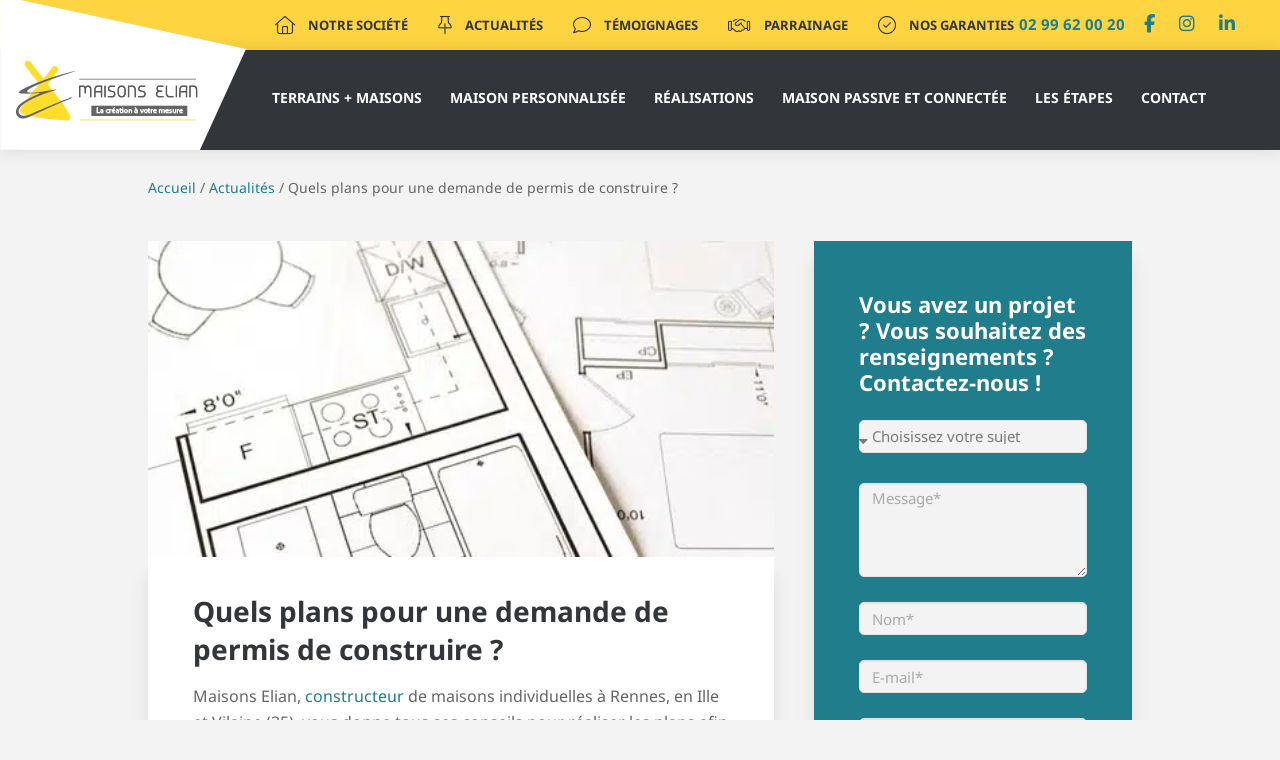

--- FILE ---
content_type: text/html; charset=UTF-8
request_url: https://www.maisons-elian.com/plans-permis-construire/
body_size: 12148
content:
<!DOCTYPE html>
<html lang="fr-FR">
<head>

<!-- Basic
================================================== -->
<meta charset="UTF-8" />
<title>Quels plans pour une demande de permis de construire ?</title>
<link data-rocket-prefetch href="https://fonts.googleapis.com" rel="dns-prefetch">
<link data-rocket-prefetch href="https://static.axept.io" rel="dns-prefetch">
<link data-rocket-prefetch href="https://www.gstatic.com" rel="dns-prefetch">
<link data-rocket-prefetch href="https://www.googletagmanager.com" rel="dns-prefetch">
<link data-rocket-prefetch href="https://kit.fontawesome.com" rel="dns-prefetch">
<link data-rocket-prefetch href="https://widget.opinionsystem.fr" rel="dns-prefetch">
<link data-rocket-prefetch href="https://www.opinionsystem.fr" rel="dns-prefetch">
<link data-rocket-prefetch href="https://www.google.com" rel="dns-prefetch">
<link data-rocket-preload as="style" href="https://fonts.googleapis.com/css?family=Noto%20Sans%3A400%2C700&#038;display=swap" rel="preload">
<link href="https://fonts.googleapis.com/css?family=Noto%20Sans%3A400%2C700&#038;display=swap" media="print" onload="this.media=&#039;all&#039;" rel="stylesheet">
<noscript data-wpr-hosted-gf-parameters=""><link rel="stylesheet" href="https://fonts.googleapis.com/css?family=Noto%20Sans%3A400%2C700&#038;display=swap"></noscript><link rel="preload" data-rocket-preload as="image" href="https://www.maisons-elian.com/wp-content/uploads/2020/03/Plans-construction-Maisons-Elian.jpg" imagesrcset="https://www.maisons-elian.com/wp-content/uploads/2020/03/Plans-construction-Maisons-Elian.jpg 465w, https://www.maisons-elian.com/wp-content/uploads/2020/03/Plans-construction-Maisons-Elian-300x152.jpg 300w" imagesizes="(max-width: 465px) 100vw, 465px" fetchpriority="high">
<meta http-equiv="X-UA-Compatible" content="IE=edge"> 
<meta name="viewport" content="width=device-width, initial-scale=1"> 

<!-- CSS
  ================================================== -->

<script src="https://kit.fontawesome.com/6c67892230.js" crossorigin="anonymous"></script>
<link rel="stylesheet" type="text/css" media="all" href="https://www.maisons-elian.com/wp-content/themes/maisons-elian/jquery.bxslider.css" />
<link rel="stylesheet" type="text/css" media="all" href="https://www.maisons-elian.com/wp-content/themes/maisons-elian/style.css?v=1.3" />
<link rel="stylesheet" type="text/css" media="all" href="https://www.maisons-elian.com/wp-content/themes/maisons-elian/responsive.css" /> 
<link rel="shortcut icon" href="https://www.maisons-elian.com/wp-content/themes/maisons-elian/favicon.png">
<script type="text/javascript" src="//widget.opinionsystem.fr/company_rating_detail/widget.js"></script>
<!-- Google Tag Manager -->
<script>(function(w,d,s,l,i){w[l]=w[l]||[];w[l].push({'gtm.start':
new Date().getTime(),event:'gtm.js'});var f=d.getElementsByTagName(s)[0],
j=d.createElement(s),dl=l!='dataLayer'?'&l='+l:'';j.async=true;j.src=
'https://www.googletagmanager.com/gtm.js?id='+i+dl;f.parentNode.insertBefore(j,f);
})(window,document,'script','dataLayer','GTM-N96SQKQ');</script>
<!-- End Google Tag Manager -->

<meta name='robots' content='index, follow, max-image-preview:large, max-snippet:-1, max-video-preview:-1' />

	<!-- This site is optimized with the Yoast SEO plugin v26.6 - https://yoast.com/wordpress/plugins/seo/ -->
	<meta name="description" content="Plusieurs plans sont nécessaires pour une demande de permis de construire : plan de masse, de coupe, de situation.. La liste complète dans notre article." />
	<link rel="canonical" href="https://www.maisons-elian.com/plans-permis-construire/" />
	<meta property="og:locale" content="fr_FR" />
	<meta property="og:type" content="article" />
	<meta property="og:title" content="Quels plans pour une demande de permis de construire ?" />
	<meta property="og:description" content="Plusieurs plans sont nécessaires pour une demande de permis de construire : plan de masse, de coupe, de situation.. La liste complète dans notre article." />
	<meta property="og:url" content="https://www.maisons-elian.com/plans-permis-construire/" />
	<meta property="og:site_name" content="Maisons Elian" />
	<meta property="article:published_time" content="2020-03-16T09:48:36+00:00" />
	<meta property="article:modified_time" content="2023-11-02T14:54:56+00:00" />
	<meta property="og:image" content="https://www.maisons-elian.com/wp-content/uploads/2020/03/Plans-construction-Maisons-Elian.jpg" />
	<meta property="og:image:width" content="465" />
	<meta property="og:image:height" content="235" />
	<meta property="og:image:type" content="image/jpeg" />
	<meta name="author" content="maisons-elian" />
	<meta name="twitter:card" content="summary_large_image" />
	<meta name="twitter:label1" content="Écrit par" />
	<meta name="twitter:data1" content="maisons-elian" />
	<meta name="twitter:label2" content="Durée de lecture estimée" />
	<meta name="twitter:data2" content="3 minutes" />
	<script type="application/ld+json" class="yoast-schema-graph">{"@context":"https://schema.org","@graph":[{"@type":"WebPage","@id":"https://www.maisons-elian.com/plans-permis-construire/","url":"https://www.maisons-elian.com/plans-permis-construire/","name":"Quels plans pour une demande de permis de construire ?","isPartOf":{"@id":"https://www.maisons-elian.com/#website"},"primaryImageOfPage":{"@id":"https://www.maisons-elian.com/plans-permis-construire/#primaryimage"},"image":{"@id":"https://www.maisons-elian.com/plans-permis-construire/#primaryimage"},"thumbnailUrl":"https://www.maisons-elian.com/wp-content/uploads/2020/03/Plans-construction-Maisons-Elian.jpg","datePublished":"2020-03-16T09:48:36+00:00","dateModified":"2023-11-02T14:54:56+00:00","author":{"@id":"https://www.maisons-elian.com/#/schema/person/bf3b1268bc5dc1683ec45694283ba8c5"},"description":"Plusieurs plans sont nécessaires pour une demande de permis de construire : plan de masse, de coupe, de situation.. La liste complète dans notre article.","breadcrumb":{"@id":"https://www.maisons-elian.com/plans-permis-construire/#breadcrumb"},"inLanguage":"fr-FR","potentialAction":[{"@type":"ReadAction","target":["https://www.maisons-elian.com/plans-permis-construire/"]}]},{"@type":"ImageObject","inLanguage":"fr-FR","@id":"https://www.maisons-elian.com/plans-permis-construire/#primaryimage","url":"https://www.maisons-elian.com/wp-content/uploads/2020/03/Plans-construction-Maisons-Elian.jpg","contentUrl":"https://www.maisons-elian.com/wp-content/uploads/2020/03/Plans-construction-Maisons-Elian.jpg","width":465,"height":235,"caption":"Plans permis construire"},{"@type":"BreadcrumbList","@id":"https://www.maisons-elian.com/plans-permis-construire/#breadcrumb","itemListElement":[{"@type":"ListItem","position":1,"name":"Accueil","item":"https://www.maisons-elian.com/"},{"@type":"ListItem","position":2,"name":"Actualités","item":"https://www.maisons-elian.com/actualites/"},{"@type":"ListItem","position":3,"name":"Quels plans pour une demande de permis de construire ?"}]},{"@type":"WebSite","@id":"https://www.maisons-elian.com/#website","url":"https://www.maisons-elian.com/","name":"Maisons Elian","description":"","potentialAction":[{"@type":"SearchAction","target":{"@type":"EntryPoint","urlTemplate":"https://www.maisons-elian.com/?s={search_term_string}"},"query-input":{"@type":"PropertyValueSpecification","valueRequired":true,"valueName":"search_term_string"}}],"inLanguage":"fr-FR"},{"@type":"Person","@id":"https://www.maisons-elian.com/#/schema/person/bf3b1268bc5dc1683ec45694283ba8c5","name":"maisons-elian","image":{"@type":"ImageObject","inLanguage":"fr-FR","@id":"https://www.maisons-elian.com/#/schema/person/image/","url":"https://secure.gravatar.com/avatar/8c5841f0e598423b319222f1478ed4c56cbbc7f7771826a277519315eb71350d?s=96&d=mm&r=g","contentUrl":"https://secure.gravatar.com/avatar/8c5841f0e598423b319222f1478ed4c56cbbc7f7771826a277519315eb71350d?s=96&d=mm&r=g","caption":"maisons-elian"}}]}</script>
	<!-- / Yoast SEO plugin. -->


<link href='https://fonts.gstatic.com' crossorigin rel='preconnect' />
<link rel="alternate" title="oEmbed (JSON)" type="application/json+oembed" href="https://www.maisons-elian.com/wp-json/oembed/1.0/embed?url=https%3A%2F%2Fwww.maisons-elian.com%2Fplans-permis-construire%2F" />
<link rel="alternate" title="oEmbed (XML)" type="text/xml+oembed" href="https://www.maisons-elian.com/wp-json/oembed/1.0/embed?url=https%3A%2F%2Fwww.maisons-elian.com%2Fplans-permis-construire%2F&#038;format=xml" />
<style id='wp-img-auto-sizes-contain-inline-css' type='text/css'>
img:is([sizes=auto i],[sizes^="auto," i]){contain-intrinsic-size:3000px 1500px}
/*# sourceURL=wp-img-auto-sizes-contain-inline-css */
</style>
<link rel='stylesheet' id='wp-block-library-css' href='https://www.maisons-elian.com/wp-includes/css/dist/block-library/style.min.css?ver=6.9' type='text/css' media='all' />
<style id='classic-theme-styles-inline-css' type='text/css'>
/*! This file is auto-generated */
.wp-block-button__link{color:#fff;background-color:#32373c;border-radius:9999px;box-shadow:none;text-decoration:none;padding:calc(.667em + 2px) calc(1.333em + 2px);font-size:1.125em}.wp-block-file__button{background:#32373c;color:#fff;text-decoration:none}
/*# sourceURL=/wp-includes/css/classic-themes.min.css */
</style>
<style id='global-styles-inline-css' type='text/css'>
:root{--wp--preset--aspect-ratio--square: 1;--wp--preset--aspect-ratio--4-3: 4/3;--wp--preset--aspect-ratio--3-4: 3/4;--wp--preset--aspect-ratio--3-2: 3/2;--wp--preset--aspect-ratio--2-3: 2/3;--wp--preset--aspect-ratio--16-9: 16/9;--wp--preset--aspect-ratio--9-16: 9/16;--wp--preset--color--black: #000000;--wp--preset--color--cyan-bluish-gray: #abb8c3;--wp--preset--color--white: #ffffff;--wp--preset--color--pale-pink: #f78da7;--wp--preset--color--vivid-red: #cf2e2e;--wp--preset--color--luminous-vivid-orange: #ff6900;--wp--preset--color--luminous-vivid-amber: #fcb900;--wp--preset--color--light-green-cyan: #7bdcb5;--wp--preset--color--vivid-green-cyan: #00d084;--wp--preset--color--pale-cyan-blue: #8ed1fc;--wp--preset--color--vivid-cyan-blue: #0693e3;--wp--preset--color--vivid-purple: #9b51e0;--wp--preset--gradient--vivid-cyan-blue-to-vivid-purple: linear-gradient(135deg,rgb(6,147,227) 0%,rgb(155,81,224) 100%);--wp--preset--gradient--light-green-cyan-to-vivid-green-cyan: linear-gradient(135deg,rgb(122,220,180) 0%,rgb(0,208,130) 100%);--wp--preset--gradient--luminous-vivid-amber-to-luminous-vivid-orange: linear-gradient(135deg,rgb(252,185,0) 0%,rgb(255,105,0) 100%);--wp--preset--gradient--luminous-vivid-orange-to-vivid-red: linear-gradient(135deg,rgb(255,105,0) 0%,rgb(207,46,46) 100%);--wp--preset--gradient--very-light-gray-to-cyan-bluish-gray: linear-gradient(135deg,rgb(238,238,238) 0%,rgb(169,184,195) 100%);--wp--preset--gradient--cool-to-warm-spectrum: linear-gradient(135deg,rgb(74,234,220) 0%,rgb(151,120,209) 20%,rgb(207,42,186) 40%,rgb(238,44,130) 60%,rgb(251,105,98) 80%,rgb(254,248,76) 100%);--wp--preset--gradient--blush-light-purple: linear-gradient(135deg,rgb(255,206,236) 0%,rgb(152,150,240) 100%);--wp--preset--gradient--blush-bordeaux: linear-gradient(135deg,rgb(254,205,165) 0%,rgb(254,45,45) 50%,rgb(107,0,62) 100%);--wp--preset--gradient--luminous-dusk: linear-gradient(135deg,rgb(255,203,112) 0%,rgb(199,81,192) 50%,rgb(65,88,208) 100%);--wp--preset--gradient--pale-ocean: linear-gradient(135deg,rgb(255,245,203) 0%,rgb(182,227,212) 50%,rgb(51,167,181) 100%);--wp--preset--gradient--electric-grass: linear-gradient(135deg,rgb(202,248,128) 0%,rgb(113,206,126) 100%);--wp--preset--gradient--midnight: linear-gradient(135deg,rgb(2,3,129) 0%,rgb(40,116,252) 100%);--wp--preset--font-size--small: 13px;--wp--preset--font-size--medium: 20px;--wp--preset--font-size--large: 36px;--wp--preset--font-size--x-large: 42px;--wp--preset--spacing--20: 0.44rem;--wp--preset--spacing--30: 0.67rem;--wp--preset--spacing--40: 1rem;--wp--preset--spacing--50: 1.5rem;--wp--preset--spacing--60: 2.25rem;--wp--preset--spacing--70: 3.38rem;--wp--preset--spacing--80: 5.06rem;--wp--preset--shadow--natural: 6px 6px 9px rgba(0, 0, 0, 0.2);--wp--preset--shadow--deep: 12px 12px 50px rgba(0, 0, 0, 0.4);--wp--preset--shadow--sharp: 6px 6px 0px rgba(0, 0, 0, 0.2);--wp--preset--shadow--outlined: 6px 6px 0px -3px rgb(255, 255, 255), 6px 6px rgb(0, 0, 0);--wp--preset--shadow--crisp: 6px 6px 0px rgb(0, 0, 0);}:where(.is-layout-flex){gap: 0.5em;}:where(.is-layout-grid){gap: 0.5em;}body .is-layout-flex{display: flex;}.is-layout-flex{flex-wrap: wrap;align-items: center;}.is-layout-flex > :is(*, div){margin: 0;}body .is-layout-grid{display: grid;}.is-layout-grid > :is(*, div){margin: 0;}:where(.wp-block-columns.is-layout-flex){gap: 2em;}:where(.wp-block-columns.is-layout-grid){gap: 2em;}:where(.wp-block-post-template.is-layout-flex){gap: 1.25em;}:where(.wp-block-post-template.is-layout-grid){gap: 1.25em;}.has-black-color{color: var(--wp--preset--color--black) !important;}.has-cyan-bluish-gray-color{color: var(--wp--preset--color--cyan-bluish-gray) !important;}.has-white-color{color: var(--wp--preset--color--white) !important;}.has-pale-pink-color{color: var(--wp--preset--color--pale-pink) !important;}.has-vivid-red-color{color: var(--wp--preset--color--vivid-red) !important;}.has-luminous-vivid-orange-color{color: var(--wp--preset--color--luminous-vivid-orange) !important;}.has-luminous-vivid-amber-color{color: var(--wp--preset--color--luminous-vivid-amber) !important;}.has-light-green-cyan-color{color: var(--wp--preset--color--light-green-cyan) !important;}.has-vivid-green-cyan-color{color: var(--wp--preset--color--vivid-green-cyan) !important;}.has-pale-cyan-blue-color{color: var(--wp--preset--color--pale-cyan-blue) !important;}.has-vivid-cyan-blue-color{color: var(--wp--preset--color--vivid-cyan-blue) !important;}.has-vivid-purple-color{color: var(--wp--preset--color--vivid-purple) !important;}.has-black-background-color{background-color: var(--wp--preset--color--black) !important;}.has-cyan-bluish-gray-background-color{background-color: var(--wp--preset--color--cyan-bluish-gray) !important;}.has-white-background-color{background-color: var(--wp--preset--color--white) !important;}.has-pale-pink-background-color{background-color: var(--wp--preset--color--pale-pink) !important;}.has-vivid-red-background-color{background-color: var(--wp--preset--color--vivid-red) !important;}.has-luminous-vivid-orange-background-color{background-color: var(--wp--preset--color--luminous-vivid-orange) !important;}.has-luminous-vivid-amber-background-color{background-color: var(--wp--preset--color--luminous-vivid-amber) !important;}.has-light-green-cyan-background-color{background-color: var(--wp--preset--color--light-green-cyan) !important;}.has-vivid-green-cyan-background-color{background-color: var(--wp--preset--color--vivid-green-cyan) !important;}.has-pale-cyan-blue-background-color{background-color: var(--wp--preset--color--pale-cyan-blue) !important;}.has-vivid-cyan-blue-background-color{background-color: var(--wp--preset--color--vivid-cyan-blue) !important;}.has-vivid-purple-background-color{background-color: var(--wp--preset--color--vivid-purple) !important;}.has-black-border-color{border-color: var(--wp--preset--color--black) !important;}.has-cyan-bluish-gray-border-color{border-color: var(--wp--preset--color--cyan-bluish-gray) !important;}.has-white-border-color{border-color: var(--wp--preset--color--white) !important;}.has-pale-pink-border-color{border-color: var(--wp--preset--color--pale-pink) !important;}.has-vivid-red-border-color{border-color: var(--wp--preset--color--vivid-red) !important;}.has-luminous-vivid-orange-border-color{border-color: var(--wp--preset--color--luminous-vivid-orange) !important;}.has-luminous-vivid-amber-border-color{border-color: var(--wp--preset--color--luminous-vivid-amber) !important;}.has-light-green-cyan-border-color{border-color: var(--wp--preset--color--light-green-cyan) !important;}.has-vivid-green-cyan-border-color{border-color: var(--wp--preset--color--vivid-green-cyan) !important;}.has-pale-cyan-blue-border-color{border-color: var(--wp--preset--color--pale-cyan-blue) !important;}.has-vivid-cyan-blue-border-color{border-color: var(--wp--preset--color--vivid-cyan-blue) !important;}.has-vivid-purple-border-color{border-color: var(--wp--preset--color--vivid-purple) !important;}.has-vivid-cyan-blue-to-vivid-purple-gradient-background{background: var(--wp--preset--gradient--vivid-cyan-blue-to-vivid-purple) !important;}.has-light-green-cyan-to-vivid-green-cyan-gradient-background{background: var(--wp--preset--gradient--light-green-cyan-to-vivid-green-cyan) !important;}.has-luminous-vivid-amber-to-luminous-vivid-orange-gradient-background{background: var(--wp--preset--gradient--luminous-vivid-amber-to-luminous-vivid-orange) !important;}.has-luminous-vivid-orange-to-vivid-red-gradient-background{background: var(--wp--preset--gradient--luminous-vivid-orange-to-vivid-red) !important;}.has-very-light-gray-to-cyan-bluish-gray-gradient-background{background: var(--wp--preset--gradient--very-light-gray-to-cyan-bluish-gray) !important;}.has-cool-to-warm-spectrum-gradient-background{background: var(--wp--preset--gradient--cool-to-warm-spectrum) !important;}.has-blush-light-purple-gradient-background{background: var(--wp--preset--gradient--blush-light-purple) !important;}.has-blush-bordeaux-gradient-background{background: var(--wp--preset--gradient--blush-bordeaux) !important;}.has-luminous-dusk-gradient-background{background: var(--wp--preset--gradient--luminous-dusk) !important;}.has-pale-ocean-gradient-background{background: var(--wp--preset--gradient--pale-ocean) !important;}.has-electric-grass-gradient-background{background: var(--wp--preset--gradient--electric-grass) !important;}.has-midnight-gradient-background{background: var(--wp--preset--gradient--midnight) !important;}.has-small-font-size{font-size: var(--wp--preset--font-size--small) !important;}.has-medium-font-size{font-size: var(--wp--preset--font-size--medium) !important;}.has-large-font-size{font-size: var(--wp--preset--font-size--large) !important;}.has-x-large-font-size{font-size: var(--wp--preset--font-size--x-large) !important;}
:where(.wp-block-post-template.is-layout-flex){gap: 1.25em;}:where(.wp-block-post-template.is-layout-grid){gap: 1.25em;}
:where(.wp-block-term-template.is-layout-flex){gap: 1.25em;}:where(.wp-block-term-template.is-layout-grid){gap: 1.25em;}
:where(.wp-block-columns.is-layout-flex){gap: 2em;}:where(.wp-block-columns.is-layout-grid){gap: 2em;}
:root :where(.wp-block-pullquote){font-size: 1.5em;line-height: 1.6;}
/*# sourceURL=global-styles-inline-css */
</style>
<link rel='stylesheet' id='wp-featherlight-css' href='https://www.maisons-elian.com/wp-content/plugins/wp-featherlight/css/wp-featherlight.min.css?ver=1.3.4' type='text/css' media='all' />
<script type="text/javascript" src="https://www.maisons-elian.com/wp-includes/js/jquery/jquery.min.js?ver=3.7.1" id="jquery-core-js"></script>
<script type="text/javascript" src="https://www.maisons-elian.com/wp-includes/js/jquery/jquery-migrate.min.js?ver=3.4.1" id="jquery-migrate-js"></script>
<link rel="https://api.w.org/" href="https://www.maisons-elian.com/wp-json/" /><link rel="alternate" title="JSON" type="application/json" href="https://www.maisons-elian.com/wp-json/wp/v2/posts/1647" /><meta name="generator" content="Elementor 3.34.1; features: additional_custom_breakpoints; settings: css_print_method-external, google_font-enabled, font_display-auto">
			<style>
				.e-con.e-parent:nth-of-type(n+4):not(.e-lazyloaded):not(.e-no-lazyload),
				.e-con.e-parent:nth-of-type(n+4):not(.e-lazyloaded):not(.e-no-lazyload) * {
					background-image: none !important;
				}
				@media screen and (max-height: 1024px) {
					.e-con.e-parent:nth-of-type(n+3):not(.e-lazyloaded):not(.e-no-lazyload),
					.e-con.e-parent:nth-of-type(n+3):not(.e-lazyloaded):not(.e-no-lazyload) * {
						background-image: none !important;
					}
				}
				@media screen and (max-height: 640px) {
					.e-con.e-parent:nth-of-type(n+2):not(.e-lazyloaded):not(.e-no-lazyload),
					.e-con.e-parent:nth-of-type(n+2):not(.e-lazyloaded):not(.e-no-lazyload) * {
						background-image: none !important;
					}
				}
			</style>
			<style id="rocket-lazyrender-inline-css">[data-wpr-lazyrender] {content-visibility: auto;}</style><meta name="generator" content="WP Rocket 3.20.2" data-wpr-features="wpr_preconnect_external_domains wpr_automatic_lazy_rendering wpr_oci wpr_desktop" /></head>

<body data-rsssl=1 id="1647" class="wp-singular post-template-default single single-post postid-1647 single-format-standard wp-theme-maisons-elian wp-featherlight-captions elementor-default elementor-kit-1625">
<!-- Google Tag Manager (noscript) -->
<noscript><iframe src="https://www.googletagmanager.com/ns.html?id=GTM-N96SQKQ"
height="0" width="0" style="display:none;visibility:hidden"></iframe></noscript>
<!-- End Google Tag Manager (noscript) -->

<header >
	<div  id="top">
		<div  class="menu-top">
			<div class="menu-menu-secondaire-container"><ul id="menu-menu-secondaire" class="menu"><li id="menu-item-51" class="menu-item menu-item-type-post_type menu-item-object-page menu-item-51"><a href="https://www.maisons-elian.com/notre-societe-de-construction-maisons/"><i class="fal fa-home"></i> Notre société</a></li>
<li id="menu-item-54" class="menu-item menu-item-type-post_type menu-item-object-page menu-item-54"><a href="https://www.maisons-elian.com/actualites/"><i class="fal fa-thumbtack"></i> Actualités</a></li>
<li id="menu-item-52" class="menu-item menu-item-type-post_type menu-item-object-page menu-item-52"><a href="https://www.maisons-elian.com/temoignages/"><i class="fal fa-comment"></i> Témoignages</a></li>
<li id="menu-item-53" class="menu-item menu-item-type-post_type menu-item-object-page menu-item-53"><a href="https://www.maisons-elian.com/parrainage/"><i class="fal fa-handshake"></i> Parrainage</a></li>
<li id="menu-item-55" class="menu-item menu-item-type-custom menu-item-object-custom menu-item-55"><a href="https://www.maisons-elian.com/construction-maisons-sur-mesure/"><i class="fal fa-check-circle"></i> Nos garanties</a></li>
</ul></div>		</div>
		<p class="fb">
			<a href="tel:0299620020" target="_blank" class="phone">02 99 62 00 20</a>
			<a href="https://www.facebook.com/pages/Maisons-Elian/356572767714244" target="_blank"><i class="fa fa-facebook"></i></a>
			<a href="https://www.instagram.com/maisons_elian/" target="_blank"><i class="fa fa-instagram"></i></a>
			<a href="https://www.linkedin.com/company/84421328/admin/page-posts/published/" target="_blank"><i class="fa fa-linkedin"></i></a>
		</p>
	</div>
	<div  id="head">	
		<p id="logo"><a href="https://www.maisons-elian.com"><img src="https://www.maisons-elian.com/wp-content/themes/maisons-elian/img/logo-maisons-elian.png" alt="Maisons Elian, constructeur de maisons" /></a></p>
		<nav><div class="menu-menu-container"><ul id="menu-menu" class="menu"><li id="menu-item-36" class="menu-item menu-item-type-post_type menu-item-object-page menu-item-36"><a href="https://www.maisons-elian.com/vente-terrains-maisons/">Terrains + maisons</a></li>
<li id="menu-item-224" class="menu-item menu-item-type-post_type menu-item-object-page menu-item-224"><a href="https://www.maisons-elian.com/construction-maisons-sur-mesure/">Maison personnalisée</a></li>
<li id="menu-item-37" class="menu-item menu-item-type-post_type menu-item-object-page menu-item-37"><a href="https://www.maisons-elian.com/construction/">Réalisations</a></li>
<li id="menu-item-615" class="menu-item menu-item-type-custom menu-item-object-custom menu-item-has-children menu-item-615"><a href="#">Maison passive et connectée</a>
<ul class="sub-menu">
	<li id="menu-item-35" class="menu-item menu-item-type-post_type menu-item-object-page menu-item-35"><a href="https://www.maisons-elian.com/maison-a-energie-positive/">Maison à énergie positive</a></li>
	<li id="menu-item-616" class="menu-item menu-item-type-post_type menu-item-object-page menu-item-616"><a href="https://www.maisons-elian.com/maisons-connectees/">Maison connectée</a></li>
</ul>
</li>
<li id="menu-item-34" class="menu-item menu-item-type-post_type menu-item-object-page menu-item-34"><a href="https://www.maisons-elian.com/etapes-projet-construction-maison/">Les étapes</a></li>
<li id="menu-item-56" class="menu-item menu-item-type-post_type menu-item-object-page menu-item-56"><a href="https://www.maisons-elian.com/contact/">Contact</a></li>
</ul></div></nav>
		<div  class="etoiles"><iframe src="https://www.opinionsystem.fr/company_rating.php?company_id=8805&rating_key=d714ace844dc23c83485d1aed3894147&language=fr-FR&text_color=ffffff" scrolling="no" frameborder="0" style="border: none; overflow: hidden; height: 22px; width:188px;" allowTransparency="true"></iframe></div>
	</div>
</header>

<div  id="mobile-header" class="shadow">
	<a id="responsive-logo" href="https://www.maisons-elian.com"><img src="https://www.maisons-elian.com/wp-content/themes/maisons-elian/img/logo-maisons-elian.png" alt="Maisons Elian, constructeur de maisons" /></a>
	<div  class="hamburger hamburger--slider">
		<div  class="hamburger-box">
			<div class="hamburger-inner"></div>
		</div>
	</div>

	<div id="hambmenu" >
		<div  class="overlay-menu rangee">
			<div>
				<div class="menu-menu-responsive-container"><ul id="menu-menu-responsive" class="menu"><li id="menu-item-626" class="menu-item menu-item-type-post_type menu-item-object-page menu-item-home menu-item-626"><a href="https://www.maisons-elian.com/">Accueil</a></li>
<li id="menu-item-633" class="menu-item menu-item-type-post_type menu-item-object-page menu-item-633"><a href="https://www.maisons-elian.com/vente-terrains-maisons/">Terrains + maisons</a></li>
<li id="menu-item-632" class="menu-item menu-item-type-post_type menu-item-object-page menu-item-632"><a href="https://www.maisons-elian.com/construction-maisons-sur-mesure/">Maison personnalisée</a></li>
<li id="menu-item-636" class="menu-item menu-item-type-post_type menu-item-object-page menu-item-636"><a href="https://www.maisons-elian.com/construction/">Réalisations</a></li>
<li id="menu-item-630" class="menu-item menu-item-type-post_type menu-item-object-page menu-item-630"><a href="https://www.maisons-elian.com/maison-a-energie-positive/">Maison à énergie positive</a></li>
<li id="menu-item-631" class="menu-item menu-item-type-post_type menu-item-object-page menu-item-631"><a href="https://www.maisons-elian.com/maisons-connectees/">Maison connectée</a></li>
<li id="menu-item-629" class="menu-item menu-item-type-post_type menu-item-object-page menu-item-629"><a href="https://www.maisons-elian.com/etapes-projet-construction-maison/">Les étapes</a></li>
<li id="menu-item-628" class="menu-item menu-item-type-post_type menu-item-object-page menu-item-628"><a href="https://www.maisons-elian.com/contact/">Contact</a></li>
<li id="menu-item-634" class="menu-item menu-item-type-post_type menu-item-object-page menu-item-634"><a href="https://www.maisons-elian.com/notre-societe-de-construction-maisons/">Notre société</a></li>
<li id="menu-item-635" class="menu-item menu-item-type-post_type menu-item-object-page menu-item-635"><a href="https://www.maisons-elian.com/parrainage/">Parrainage</a></li>
<li id="menu-item-637" class="menu-item menu-item-type-post_type menu-item-object-page menu-item-637"><a href="https://www.maisons-elian.com/temoignages/">Témoignages</a></li>
<li id="menu-item-627" class="menu-item menu-item-type-post_type menu-item-object-page menu-item-627"><a href="https://www.maisons-elian.com/actualites/">Actualites</a></li>
<li id="menu-item-638" class="menu-item menu-item-type-custom menu-item-object-custom menu-item-638"><a target="_blank" href="https://www.myprojectcompanion.com/fr/BatiT380/login">Espace client</a></li>
</ul></div>			</div>
		</div>
	</div>
</div>
<div  id="main">
<section >
    <div  class="rangee">
        <div class="col100 colpad">
            <p id="breadcrumbs"><span><span><a href="https://www.maisons-elian.com/">Accueil</a></span> / <span><a href="https://www.maisons-elian.com/actualites/">Actualités</a></span> / <span class="breadcrumb_last" aria-current="page">Quels plans pour une demande de permis de construire ?</span></span></p>        </div>
    </div>
</section>
<section  id="flexible" class="single">

	<div  class="rangee">

		<div class="col65 colpad">

			<div class="single-news ">
				<p class="image"><img fetchpriority="high" width="465" height="235" src="https://www.maisons-elian.com/wp-content/uploads/2020/03/Plans-construction-Maisons-Elian.jpg" class="attachment-single size-single wp-post-image" alt="Plans permis construire" decoding="async" srcset="https://www.maisons-elian.com/wp-content/uploads/2020/03/Plans-construction-Maisons-Elian.jpg 465w, https://www.maisons-elian.com/wp-content/uploads/2020/03/Plans-construction-Maisons-Elian-300x152.jpg 300w" sizes="(max-width: 465px) 100vw, 465px" /></p>
				<div class="content blanc shadow">
					<h1>Quels plans pour une demande de permis de construire ?</h1>
					<p>Maisons Elian, <a href="https://www.maisons-elian.com/construction/">constructeur </a>de maisons individuelles à Rennes, en Ille et Vilaine (35), vous donne tous ses conseils pour réaliser les plans afin d&rsquo;obtenir votre permis de construire.</p>
<h2>Auprès de qui obtenir les plans pour le permis de construire de ma maison ?</h2>
<p>Afin de réaliser les plans de votre maison pour le permis de construire vous pouvez faire appel à un constructeur, à un bureau d’étude ou à un architecte.</p>
<p><strong>Dès lors que votre surface de plancher ou que l’emprise au sol de votre construction dépasse 150 m² il faut obligatoirement avoir recours à un architecte.</strong></p>
<p>Le bureau d’étude interne de Maisons Elian composé de dessinateurs projeteurs et en collaboration avec une architecte, réalise les plans de votre construction avant d’effectuer la demande de permis de construire. Les plans de permis indispensablement à joindre au dossier pour le dépôt de permis de construire sont :</p>
<ul>
<li>Le plan de situation : comme son nom l&rsquo;indique, pour situer le terrain</li>
<li>Le plan de masse : vue aérienne avec bâtiments existants</li>
<li>Les plans de coupes du terrain</li>
<li>Les plans de façades et des toitures</li>
</ul>
<p>D’autres documents sont à remettre obligatoirement avec les plans : notice descriptive du projet, perspective d’insertion de la construction dans son environnement, photographies du terrain.</p>
<p><strong>Le dossier complet est à déposer en mairie de la commune où se situe votre projet de construction.</strong></p>
<p>Il ne suffit pas d&rsquo;un formulaire Cerfa pour émettre votre dossier de demande. L’équipe de Maisons Elian accompagne chacun de ses clients dans les démarches administratives liées au projet de construction et dans le respect des règles d&rsquo;urbanisme. Les conseillers se chargent de déposer les dossiers de permis de construire de ses réalisations en Ille-et-Vilaine auprès des mairies.</p>
<h2>Quand se fait le transfert de responsabilités dans la construction d&rsquo;une maison ?</h2>
<p>Durant toute la durée du chantier, votre constructeur est responsable en cas de dommages tels que le vol et la dégradation des matériaux pour les travaux dont il a la charge.</p>
<p>De votre côté, <strong>vous devez souscrire une assurance habitation dès que la construction arrive au stade du hors d’eau</strong> qui permet de vous couvrir en cas d’incendie ou de dégâts des eaux par exemple.</p>
<p>En signant un contrat CCMI avec un constructeur, vous devez également obligatoirement souscrire une assurance Dommages-Ouvrage dès le démarrage du chantier.</p>
<p>Vous pouvez mandater votre constructeur afin d’obtenir cette assurance. Elle vous permettra de vous prémunir contre les dommages qui pourraient survenir après la réception.</p>
<p>A partir de la réception et pendant 10 ans, elle intervient en préfinancement des dommages de nature décennale. Elle permet de procéder aux remboursements ou à l’exécution de toutes les réparations faisant l’objet de la garantie décennale, sans attendre une décision de justice statuant sur les responsabilités de chacun.</p>
<p><strong>C’est lors de la remise des clés que le constructeur vous transfère la garde de votre maison.</strong> Après la réception des travaux, votre constructeur est responsable en cas de désordres affectant les travaux de la construction avec des garanties tels que la garantie de parfait achèvement, la garantie de bon fonctionnement ou garantie biennale et la garantie décennale</p>
<p><a role="button" href="https://www.maisons-elian.com/garantie-de-parfait-achevement/"> En savoir plus sur la garantie de parfait achèvement </a></p>
				</div>
			</div>

		</div>

		<div class="col35 colpad">
			<div class="content coul3 shadow">
				<p class="titre-form">Vous avez un projet ? Vous souhaitez des renseignements&nbsp;? Contactez-nous ! </p>
						<div data-elementor-type="widget" data-elementor-id="84" class="elementor elementor-84" data-elementor-post-type="elementor_library">
						<div class="elementor-element elementor-element-84 elementor-button-align-start elementor-widget elementor-widget-form" data-id="84" data-element_type="widget" data-settings="{&quot;step_next_label&quot;:&quot;Suivant&quot;,&quot;step_previous_label&quot;:&quot;Pr\u00e9c\u00e9dent&quot;,&quot;button_width&quot;:&quot;100&quot;,&quot;step_type&quot;:&quot;number_text&quot;,&quot;step_icon_shape&quot;:&quot;circle&quot;}" data-widget_type="form.default">
				<div class="elementor-widget-container">
							<form class="elementor-form" method="post" name="Formulaire" aria-label="Formulaire">
			<input type="hidden" name="post_id" value="84"/>
			<input type="hidden" name="form_id" value="84"/>
			<input type="hidden" name="referer_title" value="Maison de ville atypique avec piscine en Ille et Vilaine - Maisons Elian" />

							<input type="hidden" name="queried_id" value="1549"/>
			
			<div class="elementor-form-fields-wrapper elementor-labels-above">
								<div class="elementor-field-type-select elementor-field-group elementor-column elementor-field-group-field_2 elementor-col-100 elementor-field-required elementor-mark-required">
							<div class="elementor-field elementor-select-wrapper remove-before ">
			<div class="select-caret-down-wrapper">
				<i aria-hidden="true" class="eicon-caret-down"></i>			</div>
			<select name="form_fields[field_2]" id="form-field-field_2" class="elementor-field-textual elementor-size-xs" required="required">
									<option value="Choisissez votre sujet">Choisissez votre sujet</option>
									<option value="J’ai un projet de construction/ Je souhaite être contacté par un conseiller ">J’ai un projet de construction/ Je souhaite être contacté par un conseiller </option>
									<option value="Une annonce terrain + maison m’intéresse">Une annonce terrain + maison m’intéresse</option>
									<option value="Je recherche un terrain">Je recherche un terrain</option>
									<option value="Autres">Autres</option>
							</select>
		</div>
						</div>
								<div class="elementor-field-type-textarea elementor-field-group elementor-column elementor-field-group-message elementor-col-100 elementor-field-required elementor-mark-required">
					<textarea class="elementor-field-textual elementor-field  elementor-size-xs" name="form_fields[message]" id="form-field-message" rows="4" placeholder="Message*" required="required"></textarea>				</div>
								<div class="elementor-field-type-text elementor-field-group elementor-column elementor-field-group-name elementor-col-100 elementor-field-required elementor-mark-required">
													<input size="1" type="text" name="form_fields[name]" id="form-field-name" class="elementor-field elementor-size-xs  elementor-field-textual" placeholder="Nom*" required="required">
											</div>
								<div class="elementor-field-type-email elementor-field-group elementor-column elementor-field-group-email elementor-col-100 elementor-field-required elementor-mark-required">
													<input size="1" type="email" name="form_fields[email]" id="form-field-email" class="elementor-field elementor-size-xs  elementor-field-textual" placeholder="E-mail*" required="required">
											</div>
								<div class="elementor-field-type-text elementor-field-group elementor-column elementor-field-group-field_1 elementor-col-100 elementor-field-required elementor-mark-required">
													<input size="1" type="text" name="form_fields[field_1]" id="form-field-field_1" class="elementor-field elementor-size-xs  elementor-field-textual" placeholder="Téléphone*" required="required">
											</div>
								<div class="elementor-field-type-recaptcha elementor-field-group elementor-column elementor-field-group-field_9339085 elementor-col-100">
					<div class="elementor-field" id="form-field-field_9339085"><div class="elementor-g-recaptcha" data-sitekey="6LeugkMUAAAAACwTt3xQrbVRe30xRezFFBKQQXZt" data-type="v2_checkbox" data-theme="light" data-size="normal"></div></div>				</div>
								<div class="elementor-field-type-html elementor-field-group elementor-column elementor-field-group-field_fdc42fa elementor-col-100">
									<p style="color:#fff; font-size:14px; line-height:16px;font-style:italic;">
					Maisons Elian traite les données recueillies à des fins de gestion de ses prospects et clients. Pour en savoir plus sur la gestion de vos données personnelles et pour exercer vos droits, reportez-vous à notre politique de confidentialité
				</p>				</div>
								<div class="elementor-field-group elementor-column elementor-field-type-submit elementor-col-100 e-form__buttons">
					<button class="elementor-button elementor-size-sm" type="submit">
						<span class="elementor-button-content-wrapper">
																						<span class="elementor-button-text">Envoyer</span>
													</span>
					</button>
				</div>
			</div>
		</form>
						</div>
				</div>
				</div>
					</div>
		</div>
	</div>

</section>


<footer >
	<div  class="rangee">
		<div class="col25 colpad">
			<p class="titre-footer">Nous contacter</p>

			<p>Agence de Rennes<br/>
			5 rue de Belle-Ile<br/> 35760 Saint-Grégoire<br/>
			<br/>
				Agence de Saint-Malo (sur rendez-vous)<br/>42 Rue des Antilles<br/>35400 Saint-Malo<br/><br/>
			<a href="tel:0299620020">02 99 62 00 20</a></p>
		</div>

		<div class="col25 colpad">
			<p class="titre-footer">Notre métier</p>
			<p>
				<a href="https://www.maisons-elian.com/constructeur-maison/">Constructeur de maison</a><br/>
				<a href="https://www.maisons-elian.com/construction-maisons-sur-mesure/">Maison sur mesure</a><br/>
				<a href="https://www.maisons-elian.com/maison-a-energie-positive/">Maison à énergie positive</a><br/>
				<a href="https://www.maisons-elian.com/constructeur-maison/terrains-a-batir-rennes/">Terrains à batir à Rennes</a><br/>
				<a href="https://www.maisons-elian.com/constructeur-maison/terrains-saint-malo/">Terrains Saint-Malo</a><br/>
				<a href="https://www.maisons-elian.com/etapes-projet-construction-maison/">Votre projet</a>
			</p>
		</div>

		<div class="col25 colpad">
			<p class="titre-footer">Informations</p>
			<p>
				<a href="https://www.maisons-elian.com/notre-societe-de-construction-maisons/">Qui sommes-nous ?</a><br/>
				<a href="https://www.maisons-elian.com/actualites/">Actualités</a><br/>
				<a href="https://www.maisons-elian.com/temoignages/">Témoignages</a><br/>
				<a href="https://www.maisons-elian.com/parrainage/">Parrainage</a><br/>
			</p>
		</div>
		<div class="col25 colpad">
			<p class="bouton3"><a href="https://www.maisons-elian.com/contact/">Prendre rendez-vous</a></p>
			<iframe src="https://www.opinionsystem.fr/company_rating.php?company_id=8805&rating_key=d714ace844dc23c83485d1aed3894147&language=fr-FR&text_color=ffffff" scrolling="no" frameborder="0" style="border: none; overflow: hidden; height: 22px; width:188px;" allowTransparency="true"></iframe>
		</div>
	</div>
</footer>

<section data-wpr-lazyrender="1" id="credits">
	<p><a href="https://www.maisons-elian.com/mentions-legales/">Mentions légales</a> - <a href="https://www.maisons-elian.com/politique-de-confidentialite/">Politique de confidentialité</a>  - <a href="https://www.maisons-elian.com/politique-de-cookies/">Politique de cookies</a> - <a href="javascript:openAxeptioCookies()">Gestion des cookies</a><br/><a href="https://www.laconfiserie.fr" target="_blank">Site réalisé par La Confiserie</a></p>
</section>

<a href="#" id="back-to-top" title="Back to top">&uarr;</a>
</div>
<script type="speculationrules">
{"prefetch":[{"source":"document","where":{"and":[{"href_matches":"/*"},{"not":{"href_matches":["/wp-*.php","/wp-admin/*","/wp-content/uploads/*","/wp-content/*","/wp-content/plugins/*","/wp-content/themes/maisons-elian/*","/*\\?(.+)"]}},{"not":{"selector_matches":"a[rel~=\"nofollow\"]"}},{"not":{"selector_matches":".no-prefetch, .no-prefetch a"}}]},"eagerness":"conservative"}]}
</script>
			<script>
				const lazyloadRunObserver = () => {
					const lazyloadBackgrounds = document.querySelectorAll( `.e-con.e-parent:not(.e-lazyloaded)` );
					const lazyloadBackgroundObserver = new IntersectionObserver( ( entries ) => {
						entries.forEach( ( entry ) => {
							if ( entry.isIntersecting ) {
								let lazyloadBackground = entry.target;
								if( lazyloadBackground ) {
									lazyloadBackground.classList.add( 'e-lazyloaded' );
								}
								lazyloadBackgroundObserver.unobserve( entry.target );
							}
						});
					}, { rootMargin: '200px 0px 200px 0px' } );
					lazyloadBackgrounds.forEach( ( lazyloadBackground ) => {
						lazyloadBackgroundObserver.observe( lazyloadBackground );
					} );
				};
				const events = [
					'DOMContentLoaded',
					'elementor/lazyload/observe',
				];
				events.forEach( ( event ) => {
					document.addEventListener( event, lazyloadRunObserver );
				} );
			</script>
			<link rel='stylesheet' id='elementor-frontend-css' href='https://www.maisons-elian.com/wp-content/plugins/elementor/assets/css/frontend.min.css?ver=3.34.1' type='text/css' media='all' />
<link rel='stylesheet' id='elementor-post-84-css' href='https://www.maisons-elian.com/wp-content/uploads/elementor/css/post-84.css?ver=1768381884' type='text/css' media='all' />
<link rel='stylesheet' id='widget-form-css' href='https://www.maisons-elian.com/wp-content/plugins/elementor-pro/assets/css/widget-form.min.css?ver=3.33.2' type='text/css' media='all' />
<link rel='stylesheet' id='elementor-icons-css' href='https://www.maisons-elian.com/wp-content/plugins/elementor/assets/lib/eicons/css/elementor-icons.min.css?ver=5.45.0' type='text/css' media='all' />
<link rel='stylesheet' id='elementor-post-1625-css' href='https://www.maisons-elian.com/wp-content/uploads/elementor/css/post-1625.css?ver=1768381794' type='text/css' media='all' />
<link rel='stylesheet' id='font-awesome-5-all-css' href='https://www.maisons-elian.com/wp-content/plugins/elementor/assets/lib/font-awesome/css/all.min.css?ver=3.34.1' type='text/css' media='all' />
<link rel='stylesheet' id='font-awesome-4-shim-css' href='https://www.maisons-elian.com/wp-content/plugins/elementor/assets/lib/font-awesome/css/v4-shims.min.css?ver=3.34.1' type='text/css' media='all' />
<link rel='stylesheet' id='elementor-gf-local-notosans-css' href='https://www.maisons-elian.com/wp-content/uploads/elementor/google-fonts/css/notosans.css?ver=1742764343' type='text/css' media='all' />
<script type="text/javascript" src="https://www.maisons-elian.com/wp-content/themes/maisons-elian/js/jquery.bxslider.min.js?ver=4.2.17" id="bxslider-js"></script>
<script type="text/javascript" src="https://www.maisons-elian.com/wp-content/plugins/wp-featherlight/js/wpFeatherlight.pkgd.min.js?ver=1.3.4" id="wp-featherlight-js"></script>
<script type="text/javascript" src="https://www.google.com/recaptcha/api.js?render=explicit&amp;ver=3.33.2" id="elementor-recaptcha-api-js"></script>
<script type="text/javascript" src="https://www.maisons-elian.com/wp-content/plugins/elementor/assets/lib/font-awesome/js/v4-shims.min.js?ver=3.34.1" id="font-awesome-4-shim-js"></script>
<script type="text/javascript" src="https://www.maisons-elian.com/wp-content/plugins/elementor/assets/js/webpack.runtime.min.js?ver=3.34.1" id="elementor-webpack-runtime-js"></script>
<script type="text/javascript" src="https://www.maisons-elian.com/wp-content/plugins/elementor/assets/js/frontend-modules.min.js?ver=3.34.1" id="elementor-frontend-modules-js"></script>
<script type="text/javascript" src="https://www.maisons-elian.com/wp-includes/js/jquery/ui/core.min.js?ver=1.13.3" id="jquery-ui-core-js"></script>
<script type="text/javascript" id="elementor-frontend-js-before">
/* <![CDATA[ */
var elementorFrontendConfig = {"environmentMode":{"edit":false,"wpPreview":false,"isScriptDebug":false},"i18n":{"shareOnFacebook":"Partager sur Facebook","shareOnTwitter":"Partager sur Twitter","pinIt":"L\u2019\u00e9pingler","download":"T\u00e9l\u00e9charger","downloadImage":"T\u00e9l\u00e9charger une image","fullscreen":"Plein \u00e9cran","zoom":"Zoom","share":"Partager","playVideo":"Lire la vid\u00e9o","previous":"Pr\u00e9c\u00e9dent","next":"Suivant","close":"Fermer","a11yCarouselPrevSlideMessage":"Diapositive pr\u00e9c\u00e9dente","a11yCarouselNextSlideMessage":"Diapositive suivante","a11yCarouselFirstSlideMessage":"Ceci est la premi\u00e8re diapositive","a11yCarouselLastSlideMessage":"Ceci est la derni\u00e8re diapositive","a11yCarouselPaginationBulletMessage":"Aller \u00e0 la diapositive"},"is_rtl":false,"breakpoints":{"xs":0,"sm":480,"md":768,"lg":1025,"xl":1440,"xxl":1600},"responsive":{"breakpoints":{"mobile":{"label":"Portrait mobile","value":767,"default_value":767,"direction":"max","is_enabled":true},"mobile_extra":{"label":"Mobile Paysage","value":880,"default_value":880,"direction":"max","is_enabled":false},"tablet":{"label":"Tablette en mode portrait","value":1024,"default_value":1024,"direction":"max","is_enabled":true},"tablet_extra":{"label":"Tablette en mode paysage","value":1200,"default_value":1200,"direction":"max","is_enabled":false},"laptop":{"label":"Portable","value":1366,"default_value":1366,"direction":"max","is_enabled":false},"widescreen":{"label":"\u00c9cran large","value":2400,"default_value":2400,"direction":"min","is_enabled":false}},"hasCustomBreakpoints":false},"version":"3.34.1","is_static":false,"experimentalFeatures":{"additional_custom_breakpoints":true,"theme_builder_v2":true,"home_screen":true,"global_classes_should_enforce_capabilities":true,"e_variables":true,"cloud-library":true,"e_opt_in_v4_page":true,"e_interactions":true,"import-export-customization":true,"e_pro_variables":true},"urls":{"assets":"https:\/\/www.maisons-elian.com\/wp-content\/plugins\/elementor\/assets\/","ajaxurl":"https:\/\/www.maisons-elian.com\/wp-admin\/admin-ajax.php","uploadUrl":"https:\/\/www.maisons-elian.com\/wp-content\/uploads"},"nonces":{"floatingButtonsClickTracking":"d6c415d5c6"},"swiperClass":"swiper","settings":{"page":[],"editorPreferences":[]},"kit":{"active_breakpoints":["viewport_mobile","viewport_tablet"],"lightbox_enable_counter":"yes","lightbox_enable_fullscreen":"yes","lightbox_enable_zoom":"yes","lightbox_enable_share":"yes","lightbox_title_src":"title","lightbox_description_src":"description"},"post":{"id":1647,"title":"Quels%20plans%20pour%20une%20demande%20de%20permis%20de%20construire%20%3F","excerpt":"","featuredImage":"https:\/\/www.maisons-elian.com\/wp-content\/uploads\/2020\/03\/Plans-construction-Maisons-Elian.jpg"}};
//# sourceURL=elementor-frontend-js-before
/* ]]> */
</script>
<script type="text/javascript" src="https://www.maisons-elian.com/wp-content/plugins/elementor/assets/js/frontend.min.js?ver=3.34.1" id="elementor-frontend-js"></script>
<script type="text/javascript" src="https://www.maisons-elian.com/wp-content/plugins/elementor-pro/assets/js/webpack-pro.runtime.min.js?ver=3.33.2" id="elementor-pro-webpack-runtime-js"></script>
<script type="text/javascript" src="https://www.maisons-elian.com/wp-includes/js/dist/hooks.min.js?ver=dd5603f07f9220ed27f1" id="wp-hooks-js"></script>
<script type="text/javascript" src="https://www.maisons-elian.com/wp-includes/js/dist/i18n.min.js?ver=c26c3dc7bed366793375" id="wp-i18n-js"></script>
<script type="text/javascript" id="wp-i18n-js-after">
/* <![CDATA[ */
wp.i18n.setLocaleData( { 'text direction\u0004ltr': [ 'ltr' ] } );
//# sourceURL=wp-i18n-js-after
/* ]]> */
</script>
<script type="text/javascript" id="elementor-pro-frontend-js-before">
/* <![CDATA[ */
var ElementorProFrontendConfig = {"ajaxurl":"https:\/\/www.maisons-elian.com\/wp-admin\/admin-ajax.php","nonce":"63e8fa0b7c","urls":{"assets":"https:\/\/www.maisons-elian.com\/wp-content\/plugins\/elementor-pro\/assets\/","rest":"https:\/\/www.maisons-elian.com\/wp-json\/"},"settings":{"lazy_load_background_images":true},"popup":{"hasPopUps":true},"shareButtonsNetworks":{"facebook":{"title":"Facebook","has_counter":true},"twitter":{"title":"Twitter"},"linkedin":{"title":"LinkedIn","has_counter":true},"pinterest":{"title":"Pinterest","has_counter":true},"reddit":{"title":"Reddit","has_counter":true},"vk":{"title":"VK","has_counter":true},"odnoklassniki":{"title":"OK","has_counter":true},"tumblr":{"title":"Tumblr"},"digg":{"title":"Digg"},"skype":{"title":"Skype"},"stumbleupon":{"title":"StumbleUpon","has_counter":true},"mix":{"title":"Mix"},"telegram":{"title":"Telegram"},"pocket":{"title":"Pocket","has_counter":true},"xing":{"title":"XING","has_counter":true},"whatsapp":{"title":"WhatsApp"},"email":{"title":"Email"},"print":{"title":"Print"},"x-twitter":{"title":"X"},"threads":{"title":"Threads"}},"facebook_sdk":{"lang":"fr_FR","app_id":""},"lottie":{"defaultAnimationUrl":"https:\/\/www.maisons-elian.com\/wp-content\/plugins\/elementor-pro\/modules\/lottie\/assets\/animations\/default.json"}};
//# sourceURL=elementor-pro-frontend-js-before
/* ]]> */
</script>
<script type="text/javascript" src="https://www.maisons-elian.com/wp-content/plugins/elementor-pro/assets/js/frontend.min.js?ver=3.33.2" id="elementor-pro-frontend-js"></script>
<script type="text/javascript" src="https://www.maisons-elian.com/wp-content/plugins/elementor-pro/assets/js/elements-handlers.min.js?ver=3.33.2" id="pro-elements-handlers-js"></script>
<script type="text/javascript" src="https://kit.fontawesome.com/6c67892230.js?ver=3.33.2" id="font-awesome-pro-js"></script>
<script type="text/javascript" src="https://www.maisons-elian.com/wp-content/themes/maisons-elian/js/custom.js"></script>

</body>
</html>

<!-- This website is like a Rocket, isn't it? Performance optimized by WP Rocket. Learn more: https://wp-rocket.me - Debug: cached@1768716128 -->

--- FILE ---
content_type: text/html; charset=utf-8
request_url: https://www.google.com/recaptcha/api2/anchor?ar=1&k=6LeugkMUAAAAACwTt3xQrbVRe30xRezFFBKQQXZt&co=aHR0cHM6Ly93d3cubWFpc29ucy1lbGlhbi5jb206NDQz&hl=en&type=v2_checkbox&v=PoyoqOPhxBO7pBk68S4YbpHZ&theme=light&size=normal&anchor-ms=20000&execute-ms=30000&cb=e1dusyep8c22
body_size: 49431
content:
<!DOCTYPE HTML><html dir="ltr" lang="en"><head><meta http-equiv="Content-Type" content="text/html; charset=UTF-8">
<meta http-equiv="X-UA-Compatible" content="IE=edge">
<title>reCAPTCHA</title>
<style type="text/css">
/* cyrillic-ext */
@font-face {
  font-family: 'Roboto';
  font-style: normal;
  font-weight: 400;
  font-stretch: 100%;
  src: url(//fonts.gstatic.com/s/roboto/v48/KFO7CnqEu92Fr1ME7kSn66aGLdTylUAMa3GUBHMdazTgWw.woff2) format('woff2');
  unicode-range: U+0460-052F, U+1C80-1C8A, U+20B4, U+2DE0-2DFF, U+A640-A69F, U+FE2E-FE2F;
}
/* cyrillic */
@font-face {
  font-family: 'Roboto';
  font-style: normal;
  font-weight: 400;
  font-stretch: 100%;
  src: url(//fonts.gstatic.com/s/roboto/v48/KFO7CnqEu92Fr1ME7kSn66aGLdTylUAMa3iUBHMdazTgWw.woff2) format('woff2');
  unicode-range: U+0301, U+0400-045F, U+0490-0491, U+04B0-04B1, U+2116;
}
/* greek-ext */
@font-face {
  font-family: 'Roboto';
  font-style: normal;
  font-weight: 400;
  font-stretch: 100%;
  src: url(//fonts.gstatic.com/s/roboto/v48/KFO7CnqEu92Fr1ME7kSn66aGLdTylUAMa3CUBHMdazTgWw.woff2) format('woff2');
  unicode-range: U+1F00-1FFF;
}
/* greek */
@font-face {
  font-family: 'Roboto';
  font-style: normal;
  font-weight: 400;
  font-stretch: 100%;
  src: url(//fonts.gstatic.com/s/roboto/v48/KFO7CnqEu92Fr1ME7kSn66aGLdTylUAMa3-UBHMdazTgWw.woff2) format('woff2');
  unicode-range: U+0370-0377, U+037A-037F, U+0384-038A, U+038C, U+038E-03A1, U+03A3-03FF;
}
/* math */
@font-face {
  font-family: 'Roboto';
  font-style: normal;
  font-weight: 400;
  font-stretch: 100%;
  src: url(//fonts.gstatic.com/s/roboto/v48/KFO7CnqEu92Fr1ME7kSn66aGLdTylUAMawCUBHMdazTgWw.woff2) format('woff2');
  unicode-range: U+0302-0303, U+0305, U+0307-0308, U+0310, U+0312, U+0315, U+031A, U+0326-0327, U+032C, U+032F-0330, U+0332-0333, U+0338, U+033A, U+0346, U+034D, U+0391-03A1, U+03A3-03A9, U+03B1-03C9, U+03D1, U+03D5-03D6, U+03F0-03F1, U+03F4-03F5, U+2016-2017, U+2034-2038, U+203C, U+2040, U+2043, U+2047, U+2050, U+2057, U+205F, U+2070-2071, U+2074-208E, U+2090-209C, U+20D0-20DC, U+20E1, U+20E5-20EF, U+2100-2112, U+2114-2115, U+2117-2121, U+2123-214F, U+2190, U+2192, U+2194-21AE, U+21B0-21E5, U+21F1-21F2, U+21F4-2211, U+2213-2214, U+2216-22FF, U+2308-230B, U+2310, U+2319, U+231C-2321, U+2336-237A, U+237C, U+2395, U+239B-23B7, U+23D0, U+23DC-23E1, U+2474-2475, U+25AF, U+25B3, U+25B7, U+25BD, U+25C1, U+25CA, U+25CC, U+25FB, U+266D-266F, U+27C0-27FF, U+2900-2AFF, U+2B0E-2B11, U+2B30-2B4C, U+2BFE, U+3030, U+FF5B, U+FF5D, U+1D400-1D7FF, U+1EE00-1EEFF;
}
/* symbols */
@font-face {
  font-family: 'Roboto';
  font-style: normal;
  font-weight: 400;
  font-stretch: 100%;
  src: url(//fonts.gstatic.com/s/roboto/v48/KFO7CnqEu92Fr1ME7kSn66aGLdTylUAMaxKUBHMdazTgWw.woff2) format('woff2');
  unicode-range: U+0001-000C, U+000E-001F, U+007F-009F, U+20DD-20E0, U+20E2-20E4, U+2150-218F, U+2190, U+2192, U+2194-2199, U+21AF, U+21E6-21F0, U+21F3, U+2218-2219, U+2299, U+22C4-22C6, U+2300-243F, U+2440-244A, U+2460-24FF, U+25A0-27BF, U+2800-28FF, U+2921-2922, U+2981, U+29BF, U+29EB, U+2B00-2BFF, U+4DC0-4DFF, U+FFF9-FFFB, U+10140-1018E, U+10190-1019C, U+101A0, U+101D0-101FD, U+102E0-102FB, U+10E60-10E7E, U+1D2C0-1D2D3, U+1D2E0-1D37F, U+1F000-1F0FF, U+1F100-1F1AD, U+1F1E6-1F1FF, U+1F30D-1F30F, U+1F315, U+1F31C, U+1F31E, U+1F320-1F32C, U+1F336, U+1F378, U+1F37D, U+1F382, U+1F393-1F39F, U+1F3A7-1F3A8, U+1F3AC-1F3AF, U+1F3C2, U+1F3C4-1F3C6, U+1F3CA-1F3CE, U+1F3D4-1F3E0, U+1F3ED, U+1F3F1-1F3F3, U+1F3F5-1F3F7, U+1F408, U+1F415, U+1F41F, U+1F426, U+1F43F, U+1F441-1F442, U+1F444, U+1F446-1F449, U+1F44C-1F44E, U+1F453, U+1F46A, U+1F47D, U+1F4A3, U+1F4B0, U+1F4B3, U+1F4B9, U+1F4BB, U+1F4BF, U+1F4C8-1F4CB, U+1F4D6, U+1F4DA, U+1F4DF, U+1F4E3-1F4E6, U+1F4EA-1F4ED, U+1F4F7, U+1F4F9-1F4FB, U+1F4FD-1F4FE, U+1F503, U+1F507-1F50B, U+1F50D, U+1F512-1F513, U+1F53E-1F54A, U+1F54F-1F5FA, U+1F610, U+1F650-1F67F, U+1F687, U+1F68D, U+1F691, U+1F694, U+1F698, U+1F6AD, U+1F6B2, U+1F6B9-1F6BA, U+1F6BC, U+1F6C6-1F6CF, U+1F6D3-1F6D7, U+1F6E0-1F6EA, U+1F6F0-1F6F3, U+1F6F7-1F6FC, U+1F700-1F7FF, U+1F800-1F80B, U+1F810-1F847, U+1F850-1F859, U+1F860-1F887, U+1F890-1F8AD, U+1F8B0-1F8BB, U+1F8C0-1F8C1, U+1F900-1F90B, U+1F93B, U+1F946, U+1F984, U+1F996, U+1F9E9, U+1FA00-1FA6F, U+1FA70-1FA7C, U+1FA80-1FA89, U+1FA8F-1FAC6, U+1FACE-1FADC, U+1FADF-1FAE9, U+1FAF0-1FAF8, U+1FB00-1FBFF;
}
/* vietnamese */
@font-face {
  font-family: 'Roboto';
  font-style: normal;
  font-weight: 400;
  font-stretch: 100%;
  src: url(//fonts.gstatic.com/s/roboto/v48/KFO7CnqEu92Fr1ME7kSn66aGLdTylUAMa3OUBHMdazTgWw.woff2) format('woff2');
  unicode-range: U+0102-0103, U+0110-0111, U+0128-0129, U+0168-0169, U+01A0-01A1, U+01AF-01B0, U+0300-0301, U+0303-0304, U+0308-0309, U+0323, U+0329, U+1EA0-1EF9, U+20AB;
}
/* latin-ext */
@font-face {
  font-family: 'Roboto';
  font-style: normal;
  font-weight: 400;
  font-stretch: 100%;
  src: url(//fonts.gstatic.com/s/roboto/v48/KFO7CnqEu92Fr1ME7kSn66aGLdTylUAMa3KUBHMdazTgWw.woff2) format('woff2');
  unicode-range: U+0100-02BA, U+02BD-02C5, U+02C7-02CC, U+02CE-02D7, U+02DD-02FF, U+0304, U+0308, U+0329, U+1D00-1DBF, U+1E00-1E9F, U+1EF2-1EFF, U+2020, U+20A0-20AB, U+20AD-20C0, U+2113, U+2C60-2C7F, U+A720-A7FF;
}
/* latin */
@font-face {
  font-family: 'Roboto';
  font-style: normal;
  font-weight: 400;
  font-stretch: 100%;
  src: url(//fonts.gstatic.com/s/roboto/v48/KFO7CnqEu92Fr1ME7kSn66aGLdTylUAMa3yUBHMdazQ.woff2) format('woff2');
  unicode-range: U+0000-00FF, U+0131, U+0152-0153, U+02BB-02BC, U+02C6, U+02DA, U+02DC, U+0304, U+0308, U+0329, U+2000-206F, U+20AC, U+2122, U+2191, U+2193, U+2212, U+2215, U+FEFF, U+FFFD;
}
/* cyrillic-ext */
@font-face {
  font-family: 'Roboto';
  font-style: normal;
  font-weight: 500;
  font-stretch: 100%;
  src: url(//fonts.gstatic.com/s/roboto/v48/KFO7CnqEu92Fr1ME7kSn66aGLdTylUAMa3GUBHMdazTgWw.woff2) format('woff2');
  unicode-range: U+0460-052F, U+1C80-1C8A, U+20B4, U+2DE0-2DFF, U+A640-A69F, U+FE2E-FE2F;
}
/* cyrillic */
@font-face {
  font-family: 'Roboto';
  font-style: normal;
  font-weight: 500;
  font-stretch: 100%;
  src: url(//fonts.gstatic.com/s/roboto/v48/KFO7CnqEu92Fr1ME7kSn66aGLdTylUAMa3iUBHMdazTgWw.woff2) format('woff2');
  unicode-range: U+0301, U+0400-045F, U+0490-0491, U+04B0-04B1, U+2116;
}
/* greek-ext */
@font-face {
  font-family: 'Roboto';
  font-style: normal;
  font-weight: 500;
  font-stretch: 100%;
  src: url(//fonts.gstatic.com/s/roboto/v48/KFO7CnqEu92Fr1ME7kSn66aGLdTylUAMa3CUBHMdazTgWw.woff2) format('woff2');
  unicode-range: U+1F00-1FFF;
}
/* greek */
@font-face {
  font-family: 'Roboto';
  font-style: normal;
  font-weight: 500;
  font-stretch: 100%;
  src: url(//fonts.gstatic.com/s/roboto/v48/KFO7CnqEu92Fr1ME7kSn66aGLdTylUAMa3-UBHMdazTgWw.woff2) format('woff2');
  unicode-range: U+0370-0377, U+037A-037F, U+0384-038A, U+038C, U+038E-03A1, U+03A3-03FF;
}
/* math */
@font-face {
  font-family: 'Roboto';
  font-style: normal;
  font-weight: 500;
  font-stretch: 100%;
  src: url(//fonts.gstatic.com/s/roboto/v48/KFO7CnqEu92Fr1ME7kSn66aGLdTylUAMawCUBHMdazTgWw.woff2) format('woff2');
  unicode-range: U+0302-0303, U+0305, U+0307-0308, U+0310, U+0312, U+0315, U+031A, U+0326-0327, U+032C, U+032F-0330, U+0332-0333, U+0338, U+033A, U+0346, U+034D, U+0391-03A1, U+03A3-03A9, U+03B1-03C9, U+03D1, U+03D5-03D6, U+03F0-03F1, U+03F4-03F5, U+2016-2017, U+2034-2038, U+203C, U+2040, U+2043, U+2047, U+2050, U+2057, U+205F, U+2070-2071, U+2074-208E, U+2090-209C, U+20D0-20DC, U+20E1, U+20E5-20EF, U+2100-2112, U+2114-2115, U+2117-2121, U+2123-214F, U+2190, U+2192, U+2194-21AE, U+21B0-21E5, U+21F1-21F2, U+21F4-2211, U+2213-2214, U+2216-22FF, U+2308-230B, U+2310, U+2319, U+231C-2321, U+2336-237A, U+237C, U+2395, U+239B-23B7, U+23D0, U+23DC-23E1, U+2474-2475, U+25AF, U+25B3, U+25B7, U+25BD, U+25C1, U+25CA, U+25CC, U+25FB, U+266D-266F, U+27C0-27FF, U+2900-2AFF, U+2B0E-2B11, U+2B30-2B4C, U+2BFE, U+3030, U+FF5B, U+FF5D, U+1D400-1D7FF, U+1EE00-1EEFF;
}
/* symbols */
@font-face {
  font-family: 'Roboto';
  font-style: normal;
  font-weight: 500;
  font-stretch: 100%;
  src: url(//fonts.gstatic.com/s/roboto/v48/KFO7CnqEu92Fr1ME7kSn66aGLdTylUAMaxKUBHMdazTgWw.woff2) format('woff2');
  unicode-range: U+0001-000C, U+000E-001F, U+007F-009F, U+20DD-20E0, U+20E2-20E4, U+2150-218F, U+2190, U+2192, U+2194-2199, U+21AF, U+21E6-21F0, U+21F3, U+2218-2219, U+2299, U+22C4-22C6, U+2300-243F, U+2440-244A, U+2460-24FF, U+25A0-27BF, U+2800-28FF, U+2921-2922, U+2981, U+29BF, U+29EB, U+2B00-2BFF, U+4DC0-4DFF, U+FFF9-FFFB, U+10140-1018E, U+10190-1019C, U+101A0, U+101D0-101FD, U+102E0-102FB, U+10E60-10E7E, U+1D2C0-1D2D3, U+1D2E0-1D37F, U+1F000-1F0FF, U+1F100-1F1AD, U+1F1E6-1F1FF, U+1F30D-1F30F, U+1F315, U+1F31C, U+1F31E, U+1F320-1F32C, U+1F336, U+1F378, U+1F37D, U+1F382, U+1F393-1F39F, U+1F3A7-1F3A8, U+1F3AC-1F3AF, U+1F3C2, U+1F3C4-1F3C6, U+1F3CA-1F3CE, U+1F3D4-1F3E0, U+1F3ED, U+1F3F1-1F3F3, U+1F3F5-1F3F7, U+1F408, U+1F415, U+1F41F, U+1F426, U+1F43F, U+1F441-1F442, U+1F444, U+1F446-1F449, U+1F44C-1F44E, U+1F453, U+1F46A, U+1F47D, U+1F4A3, U+1F4B0, U+1F4B3, U+1F4B9, U+1F4BB, U+1F4BF, U+1F4C8-1F4CB, U+1F4D6, U+1F4DA, U+1F4DF, U+1F4E3-1F4E6, U+1F4EA-1F4ED, U+1F4F7, U+1F4F9-1F4FB, U+1F4FD-1F4FE, U+1F503, U+1F507-1F50B, U+1F50D, U+1F512-1F513, U+1F53E-1F54A, U+1F54F-1F5FA, U+1F610, U+1F650-1F67F, U+1F687, U+1F68D, U+1F691, U+1F694, U+1F698, U+1F6AD, U+1F6B2, U+1F6B9-1F6BA, U+1F6BC, U+1F6C6-1F6CF, U+1F6D3-1F6D7, U+1F6E0-1F6EA, U+1F6F0-1F6F3, U+1F6F7-1F6FC, U+1F700-1F7FF, U+1F800-1F80B, U+1F810-1F847, U+1F850-1F859, U+1F860-1F887, U+1F890-1F8AD, U+1F8B0-1F8BB, U+1F8C0-1F8C1, U+1F900-1F90B, U+1F93B, U+1F946, U+1F984, U+1F996, U+1F9E9, U+1FA00-1FA6F, U+1FA70-1FA7C, U+1FA80-1FA89, U+1FA8F-1FAC6, U+1FACE-1FADC, U+1FADF-1FAE9, U+1FAF0-1FAF8, U+1FB00-1FBFF;
}
/* vietnamese */
@font-face {
  font-family: 'Roboto';
  font-style: normal;
  font-weight: 500;
  font-stretch: 100%;
  src: url(//fonts.gstatic.com/s/roboto/v48/KFO7CnqEu92Fr1ME7kSn66aGLdTylUAMa3OUBHMdazTgWw.woff2) format('woff2');
  unicode-range: U+0102-0103, U+0110-0111, U+0128-0129, U+0168-0169, U+01A0-01A1, U+01AF-01B0, U+0300-0301, U+0303-0304, U+0308-0309, U+0323, U+0329, U+1EA0-1EF9, U+20AB;
}
/* latin-ext */
@font-face {
  font-family: 'Roboto';
  font-style: normal;
  font-weight: 500;
  font-stretch: 100%;
  src: url(//fonts.gstatic.com/s/roboto/v48/KFO7CnqEu92Fr1ME7kSn66aGLdTylUAMa3KUBHMdazTgWw.woff2) format('woff2');
  unicode-range: U+0100-02BA, U+02BD-02C5, U+02C7-02CC, U+02CE-02D7, U+02DD-02FF, U+0304, U+0308, U+0329, U+1D00-1DBF, U+1E00-1E9F, U+1EF2-1EFF, U+2020, U+20A0-20AB, U+20AD-20C0, U+2113, U+2C60-2C7F, U+A720-A7FF;
}
/* latin */
@font-face {
  font-family: 'Roboto';
  font-style: normal;
  font-weight: 500;
  font-stretch: 100%;
  src: url(//fonts.gstatic.com/s/roboto/v48/KFO7CnqEu92Fr1ME7kSn66aGLdTylUAMa3yUBHMdazQ.woff2) format('woff2');
  unicode-range: U+0000-00FF, U+0131, U+0152-0153, U+02BB-02BC, U+02C6, U+02DA, U+02DC, U+0304, U+0308, U+0329, U+2000-206F, U+20AC, U+2122, U+2191, U+2193, U+2212, U+2215, U+FEFF, U+FFFD;
}
/* cyrillic-ext */
@font-face {
  font-family: 'Roboto';
  font-style: normal;
  font-weight: 900;
  font-stretch: 100%;
  src: url(//fonts.gstatic.com/s/roboto/v48/KFO7CnqEu92Fr1ME7kSn66aGLdTylUAMa3GUBHMdazTgWw.woff2) format('woff2');
  unicode-range: U+0460-052F, U+1C80-1C8A, U+20B4, U+2DE0-2DFF, U+A640-A69F, U+FE2E-FE2F;
}
/* cyrillic */
@font-face {
  font-family: 'Roboto';
  font-style: normal;
  font-weight: 900;
  font-stretch: 100%;
  src: url(//fonts.gstatic.com/s/roboto/v48/KFO7CnqEu92Fr1ME7kSn66aGLdTylUAMa3iUBHMdazTgWw.woff2) format('woff2');
  unicode-range: U+0301, U+0400-045F, U+0490-0491, U+04B0-04B1, U+2116;
}
/* greek-ext */
@font-face {
  font-family: 'Roboto';
  font-style: normal;
  font-weight: 900;
  font-stretch: 100%;
  src: url(//fonts.gstatic.com/s/roboto/v48/KFO7CnqEu92Fr1ME7kSn66aGLdTylUAMa3CUBHMdazTgWw.woff2) format('woff2');
  unicode-range: U+1F00-1FFF;
}
/* greek */
@font-face {
  font-family: 'Roboto';
  font-style: normal;
  font-weight: 900;
  font-stretch: 100%;
  src: url(//fonts.gstatic.com/s/roboto/v48/KFO7CnqEu92Fr1ME7kSn66aGLdTylUAMa3-UBHMdazTgWw.woff2) format('woff2');
  unicode-range: U+0370-0377, U+037A-037F, U+0384-038A, U+038C, U+038E-03A1, U+03A3-03FF;
}
/* math */
@font-face {
  font-family: 'Roboto';
  font-style: normal;
  font-weight: 900;
  font-stretch: 100%;
  src: url(//fonts.gstatic.com/s/roboto/v48/KFO7CnqEu92Fr1ME7kSn66aGLdTylUAMawCUBHMdazTgWw.woff2) format('woff2');
  unicode-range: U+0302-0303, U+0305, U+0307-0308, U+0310, U+0312, U+0315, U+031A, U+0326-0327, U+032C, U+032F-0330, U+0332-0333, U+0338, U+033A, U+0346, U+034D, U+0391-03A1, U+03A3-03A9, U+03B1-03C9, U+03D1, U+03D5-03D6, U+03F0-03F1, U+03F4-03F5, U+2016-2017, U+2034-2038, U+203C, U+2040, U+2043, U+2047, U+2050, U+2057, U+205F, U+2070-2071, U+2074-208E, U+2090-209C, U+20D0-20DC, U+20E1, U+20E5-20EF, U+2100-2112, U+2114-2115, U+2117-2121, U+2123-214F, U+2190, U+2192, U+2194-21AE, U+21B0-21E5, U+21F1-21F2, U+21F4-2211, U+2213-2214, U+2216-22FF, U+2308-230B, U+2310, U+2319, U+231C-2321, U+2336-237A, U+237C, U+2395, U+239B-23B7, U+23D0, U+23DC-23E1, U+2474-2475, U+25AF, U+25B3, U+25B7, U+25BD, U+25C1, U+25CA, U+25CC, U+25FB, U+266D-266F, U+27C0-27FF, U+2900-2AFF, U+2B0E-2B11, U+2B30-2B4C, U+2BFE, U+3030, U+FF5B, U+FF5D, U+1D400-1D7FF, U+1EE00-1EEFF;
}
/* symbols */
@font-face {
  font-family: 'Roboto';
  font-style: normal;
  font-weight: 900;
  font-stretch: 100%;
  src: url(//fonts.gstatic.com/s/roboto/v48/KFO7CnqEu92Fr1ME7kSn66aGLdTylUAMaxKUBHMdazTgWw.woff2) format('woff2');
  unicode-range: U+0001-000C, U+000E-001F, U+007F-009F, U+20DD-20E0, U+20E2-20E4, U+2150-218F, U+2190, U+2192, U+2194-2199, U+21AF, U+21E6-21F0, U+21F3, U+2218-2219, U+2299, U+22C4-22C6, U+2300-243F, U+2440-244A, U+2460-24FF, U+25A0-27BF, U+2800-28FF, U+2921-2922, U+2981, U+29BF, U+29EB, U+2B00-2BFF, U+4DC0-4DFF, U+FFF9-FFFB, U+10140-1018E, U+10190-1019C, U+101A0, U+101D0-101FD, U+102E0-102FB, U+10E60-10E7E, U+1D2C0-1D2D3, U+1D2E0-1D37F, U+1F000-1F0FF, U+1F100-1F1AD, U+1F1E6-1F1FF, U+1F30D-1F30F, U+1F315, U+1F31C, U+1F31E, U+1F320-1F32C, U+1F336, U+1F378, U+1F37D, U+1F382, U+1F393-1F39F, U+1F3A7-1F3A8, U+1F3AC-1F3AF, U+1F3C2, U+1F3C4-1F3C6, U+1F3CA-1F3CE, U+1F3D4-1F3E0, U+1F3ED, U+1F3F1-1F3F3, U+1F3F5-1F3F7, U+1F408, U+1F415, U+1F41F, U+1F426, U+1F43F, U+1F441-1F442, U+1F444, U+1F446-1F449, U+1F44C-1F44E, U+1F453, U+1F46A, U+1F47D, U+1F4A3, U+1F4B0, U+1F4B3, U+1F4B9, U+1F4BB, U+1F4BF, U+1F4C8-1F4CB, U+1F4D6, U+1F4DA, U+1F4DF, U+1F4E3-1F4E6, U+1F4EA-1F4ED, U+1F4F7, U+1F4F9-1F4FB, U+1F4FD-1F4FE, U+1F503, U+1F507-1F50B, U+1F50D, U+1F512-1F513, U+1F53E-1F54A, U+1F54F-1F5FA, U+1F610, U+1F650-1F67F, U+1F687, U+1F68D, U+1F691, U+1F694, U+1F698, U+1F6AD, U+1F6B2, U+1F6B9-1F6BA, U+1F6BC, U+1F6C6-1F6CF, U+1F6D3-1F6D7, U+1F6E0-1F6EA, U+1F6F0-1F6F3, U+1F6F7-1F6FC, U+1F700-1F7FF, U+1F800-1F80B, U+1F810-1F847, U+1F850-1F859, U+1F860-1F887, U+1F890-1F8AD, U+1F8B0-1F8BB, U+1F8C0-1F8C1, U+1F900-1F90B, U+1F93B, U+1F946, U+1F984, U+1F996, U+1F9E9, U+1FA00-1FA6F, U+1FA70-1FA7C, U+1FA80-1FA89, U+1FA8F-1FAC6, U+1FACE-1FADC, U+1FADF-1FAE9, U+1FAF0-1FAF8, U+1FB00-1FBFF;
}
/* vietnamese */
@font-face {
  font-family: 'Roboto';
  font-style: normal;
  font-weight: 900;
  font-stretch: 100%;
  src: url(//fonts.gstatic.com/s/roboto/v48/KFO7CnqEu92Fr1ME7kSn66aGLdTylUAMa3OUBHMdazTgWw.woff2) format('woff2');
  unicode-range: U+0102-0103, U+0110-0111, U+0128-0129, U+0168-0169, U+01A0-01A1, U+01AF-01B0, U+0300-0301, U+0303-0304, U+0308-0309, U+0323, U+0329, U+1EA0-1EF9, U+20AB;
}
/* latin-ext */
@font-face {
  font-family: 'Roboto';
  font-style: normal;
  font-weight: 900;
  font-stretch: 100%;
  src: url(//fonts.gstatic.com/s/roboto/v48/KFO7CnqEu92Fr1ME7kSn66aGLdTylUAMa3KUBHMdazTgWw.woff2) format('woff2');
  unicode-range: U+0100-02BA, U+02BD-02C5, U+02C7-02CC, U+02CE-02D7, U+02DD-02FF, U+0304, U+0308, U+0329, U+1D00-1DBF, U+1E00-1E9F, U+1EF2-1EFF, U+2020, U+20A0-20AB, U+20AD-20C0, U+2113, U+2C60-2C7F, U+A720-A7FF;
}
/* latin */
@font-face {
  font-family: 'Roboto';
  font-style: normal;
  font-weight: 900;
  font-stretch: 100%;
  src: url(//fonts.gstatic.com/s/roboto/v48/KFO7CnqEu92Fr1ME7kSn66aGLdTylUAMa3yUBHMdazQ.woff2) format('woff2');
  unicode-range: U+0000-00FF, U+0131, U+0152-0153, U+02BB-02BC, U+02C6, U+02DA, U+02DC, U+0304, U+0308, U+0329, U+2000-206F, U+20AC, U+2122, U+2191, U+2193, U+2212, U+2215, U+FEFF, U+FFFD;
}

</style>
<link rel="stylesheet" type="text/css" href="https://www.gstatic.com/recaptcha/releases/PoyoqOPhxBO7pBk68S4YbpHZ/styles__ltr.css">
<script nonce="bNKh4PM_WyQiTxhwPnmTSg" type="text/javascript">window['__recaptcha_api'] = 'https://www.google.com/recaptcha/api2/';</script>
<script type="text/javascript" src="https://www.gstatic.com/recaptcha/releases/PoyoqOPhxBO7pBk68S4YbpHZ/recaptcha__en.js" nonce="bNKh4PM_WyQiTxhwPnmTSg">
      
    </script></head>
<body><div id="rc-anchor-alert" class="rc-anchor-alert"></div>
<input type="hidden" id="recaptcha-token" value="[base64]">
<script type="text/javascript" nonce="bNKh4PM_WyQiTxhwPnmTSg">
      recaptcha.anchor.Main.init("[\x22ainput\x22,[\x22bgdata\x22,\x22\x22,\[base64]/[base64]/[base64]/[base64]/cjw8ejpyPj4+eil9Y2F0Y2gobCl7dGhyb3cgbDt9fSxIPWZ1bmN0aW9uKHcsdCx6KXtpZih3PT0xOTR8fHc9PTIwOCl0LnZbd10/dC52W3ddLmNvbmNhdCh6KTp0LnZbd109b2Yoeix0KTtlbHNle2lmKHQuYkImJnchPTMxNylyZXR1cm47dz09NjZ8fHc9PTEyMnx8dz09NDcwfHx3PT00NHx8dz09NDE2fHx3PT0zOTd8fHc9PTQyMXx8dz09Njh8fHc9PTcwfHx3PT0xODQ/[base64]/[base64]/[base64]/bmV3IGRbVl0oSlswXSk6cD09Mj9uZXcgZFtWXShKWzBdLEpbMV0pOnA9PTM/bmV3IGRbVl0oSlswXSxKWzFdLEpbMl0pOnA9PTQ/[base64]/[base64]/[base64]/[base64]\x22,\[base64]\x22,\x22aQUDw4nCsFjChGowGGLDqUPCucKVw4DDvMOyw4LCv25BwpvDhGbDhcO4w5DDgGtZw7t/PMOIw4bCqm00wpHDocKuw4R9wpTDoGjDuHbDpnHClMO7wpHDuirDgMKwYcOefiXDsMOqYMKNCG92QsKmccO6w5TDiMK5UMKowrPDgcKYZcOAw6lLw4zDj8Kcw4tmCW7CqsO4w5VQd8O4Y3jDuMOTEgjClCc1ecO/CHrDuS8GGcO0L8O2c8KjeG0iUTAIw7nDnXw4wpUdFcO3w5XCncOjw49ew7xfwq3Cp8ONGcO5w5xlTCjDv8O/[base64]/wpVnF3oMw64UDMOjw7/DnQdiJ8ODWsK7KMK2w6vDvcOpCcK2LMKzw4bCqBnDrFHCsAXCrMK0wpzCk8KlMnzDmkNuUcOXwrXCjlpxYAlfT3lER8OqwpRdEQ4bCndIw4E+w60Nwqt5G8KWw707MsOiwpErwqXDusOkFkcfIxLCmCdZw7fCgcKiLWoowqRoIMO/[base64]/[base64]/[base64]/Dn8OnacOXRMOWw4zDqMKIZMKVM8KgwoDDkz3DmzvCsAhIVx/DkcOpwoHDpmXCm8O/wrRww5PCiVICw5LDkTI/dcKkdWbDv2zDqQ/DrCDCm8KIw78KUsKraMOkG8KzMcKBwrzCusKjw6RywodQw6hefFvCnVTDlsKBScONw4c2w4zDrxTDl8OwO1kBDMO8ZMKZDVTCgsO5ZBIxPMOmwoB8ElbDqnZywok8V8OsJVILw7DDiE3DpsOlwoZ0P8ONwqrCtF0Vw4d2WMOkQQTCglzChwIxclvDqcOww5/CjxsGfTwye8Kiw6cbw65ywqDDoHcsegnCjBnCq8KJASzCt8OdwqAEwos8wowYwpZaQcK/[base64]/[base64]/CjsKTP8OYH8OPw4gtwr7Cj8OqacOncsOHUsK0SC7Cu0ZCw5DDrMKMw5PDogLCr8OVw41PFlzDiH1Vw6FXW3XCrA7DnMOQQXB8ccKJH8K5wr3Dj2hEw5/CjRvDrQTDq8O6wo0AYHHCjcKYVBJtwpYxwoogw5PCsMKhbChLwpTCh8K4w58yQVjDnMOfw63Ct21Fw7DDosOuEAtpVsOFGMODw5bDuAvDpMOqwpjCp8ObEMOaVcKbJcOuw7/ChWDDiEkLwrTCgkpuIxtNwpINQVYKwpzCp0nDscKPLcOfWcODW8O1wofCq8KuXMOJwq7ChcO4RsOnwq3DvMKdIWfDrRXDsyTDjzZyLTgdwojDrTXCpcOIw7zClMOawq5iFsKwwrV8NABfwq9sw5B7wpLDonA/wqPCvhEMP8O5wrHCk8KbY3DCjcOjI8O+H8O+L0wqMTHDt8OnCsKbw59Rw7bCjxwAwrxuw4zCk8KHQF5IbxQbwr3DqDXClG3CqQjDpsOxNcKAw4bDiQfDu8KYaTLDmSNxw4xnb8KJwpvDpMOtK8O1worCoMK4IXrCtmTClDbCg3TDsiJww58HdMOTeMKiw4YCcsKtwq/CgcKqw7gZLXfDo8KJIlcaIcOPScK+ZSHDmDTCu8O9wqEvD2zCpidxwo4WNcOsZUJywpnCsMOjKsK1wpjCmxl/[base64]/[base64]/Ci8OIJcK/woLDiMKvdHXCr8KOworCtQvCq0oew5PDjjcPw4AVWDDCg8K7wqLDuFDCqUnCrMKPwqVrwrwNw7Y2wowswr7CiB4aDcKabMOWw67Cljt/[base64]/CgTIHKcKSbTjDt8OLwogqwq1PwpNvw4PCtsKHwoXDjxTCg0JNw7N0asOrS3LDm8OBG8O0AyTDqSs2w4/CmUfCh8Odw77DvX8aHFHCucO0w4t0NsKjwphcwqHDlBDDmRgjwpwZw7EmwpXCvzNaw7hTBcK0LFxCUB/Ch8K5RjXDucKjw7pyw5ZAw5nCg8Kjw4gXc8KIw7kCeCbDr8Kww4MbwrgLd8Ogwp8OLcKMwpXCnjrCkUnCgcOhw5ZuT3Yuw71zX8K8N30owrcrOsK1wqXCiWRdE8KOG8K6Y8K+LcO6KB7DoXfDlMOpUMOnEWdKw7t4Lg/[base64]/[base64]/[base64]/[base64]/Do03DokbCkxzCp2RnIl9sZcOhw4TDqDoTOcO3wrlcw73DqMOFwqobwptzIsORA8KWIS/Co8K6w5hyecKSw6Y5woTCoi/Cs8OsDwvCpnERYgrCgsO3aMK0w5s/w4jDl8O7w63Cp8KzO8OtwoJKw7zCmCvCr8OswqPDmcKBwopHw71Ce1lMwq03BsK4D8K7wosMw5PCm8OUw5hmXG7CjcKJw67CsjbCocKHR8OUw6nDrsOjw4rDmsKxw7/DgTode0Q4CcOcSDDDqAzCtl4WdkYmdMOywobDlsKlW8KNw64tK8KxBMKFwpA3wo4DRMKww4QCwq7CgUBoeUUcw7vCkU/Du8KOf2vDucKdw6QJwobCjB7Dghsmw70IBMK1woMvwokhKW/Ci8Oxw54IwrzDrgXCvG82MlHDsMOABwAqw4MGwqhsYxjCmhfCoMK9w74iwrPDp006wq8OwqdcNFfCgcKewrgkwq0LwoZ6w6BLw7RCwoUYcC8mwoLCgx/DlcOewoHDrGx7LsKew6XDmMKMH3QXVxDDkMKYaSXCo8OmTMOzwq3CqUFJBsK1wqAgAcO/wodyT8KNVsK+XmMvw7HDjsOhwovCvVItw7tiwrHCixjDi8K/YFVDw6R9w4xgCRTDkcOJbBfCu3FUw4MBw547EsOtZg9Ow7nCp8KWacO4w6UawolXUyZeZW/DoQYxQMOrOAbDlMOYP8OBS2pIHcKGL8KZw5/DliPChsOZwpo0wpVeOml3w5XCghJtScObwrsTwpzCr8K5UkBqwpnCr29Nw6jCpgF0cFvCj13DhMK2Vktaw4XDhsOQw4Z1wqXDl2vDm1nDpUHCo3Q5PVXCq8K2w4oODMOdFgdmw7w2w6suworDnyMlGsOLwpvDqsKcwqDCt8KDGcKyO8OlW8O6a8O/[base64]/[base64]/CqMKdUUXChcOHfg0yLlElw5PCjcKZbsK2cRDCkMOsXy9hXiglw50KV8KowrzCmsOBwqt8X8OiFDYJwrHCpxVZUsKXw6jCglsEfCxuw5fCn8OZDsOJw7/CoAZVC8KcAHDDklPDqx8qwrQxFcO0AcOtw43CvhHDuHshScO5wrBvQsOvw4bDgcOPwoJdDj4Vw4rDqsKVZiBcFRrCkxhcXsOsccKRLFN4w4zDhijDtMKIcsObWsKWHMOpFsOPIcKywoQKwplbL0PDrC8xa3zDjBTCvQkXw5BtFzJCcwMoDTnCscKVMMOxB8Kuw5zDvn/ChCfDqsKZwpzDiXRBw7fCj8O4wpQxJ8KFN8K/wrTCoxDCrQ3DmAI1ZcKlMFLDrQptM8Kyw7IAw5ZSY8KoRjk9w4jCsyhyRygAw57DhMK3YTfClMO/wrXDjcOkw6sXAxxJwoPCpcKyw7N1DcKrw5jDicK0KcKNw7LCnsKkwo/[base64]/[base64]/[base64]/U07DucOxwrDCimXCpx7ChsKtPMKCw457wprCqHUoMAYJwq/[base64]/wpLDqMKyw517w7vDhC3Ct8OmwoMNSx1hFzwpwqXCgMKpZcKZWsKFfxjCgj3CtMKqw74Jw4QGXsKvZk5gw4/CssKHenhKWyvCqcK/Nn3ChBNDJ8KjF8KtYl47woPDjMOGwpTDnTQBUsOPw4/[base64]/EsOAw4Bdw6jChsOXwqHDvUDDqsKKworCkcK5wpY4SMKLJnHDssO4JcKffcO6wq/DuRB3w5IJwrM2C8OGDT/CksKOw4zCrSDDh8Otwp7Dg8OVUwx2w77CksKEw6vDm2VDwrwAKcKJw6dzB8OUwpBUwqNYQV1VR13DjBh/Zx5iw7N4w7XDmsK1wpDDlClgwogew7ovYUouwovCj8O8R8OhAsKAVcKjKWgQwqElw7LDsGfCjj/ClXEvL8KGwq5uVMO6wqpvwpDDsk7DvHsYwr3DnMO0w77DncOOE8OpwqnDicKzwpRWfMKqWAlzw5HCucKOwrfCgl9YHiUPB8K3O0rCicKWXg/DlcKsw4nDnsKEw53Ci8OxT8O+w7TDkMOacMK5cMKzwpI2IHzCjUBNQcKIw67DgsKwcsOJecO8wr5jLFPCiy7DsAtGLjF5UQ5TJwA7wpERwqAowovCisOkCsKbwo7CogMzBC4uUcKOKjrDoMKsw6jDosKrTWXCrMOcPmDDgMKgNinDjmcyw5nCsFVnw6nDhTxreQ/[base64]/[base64]/Dlz7DiDBJw4vCo8OSwofCqcK4wqJucAnCt8Kmw7Jdc8OKw73DrRLDu8OAwrjDr0x8a8OFwpUhIcKtwojCvFRNEgHDsRhjw4rDjsKRwo8HcD/DiSp8wqHDoFEXBR3DiCNOEMOkwp1gV8O6ciRsw53Cv8Kmw6XCncOfw7nDv1HDpsOPwrLClHHDkcOnw7TCucK6w7Z4DTnDnsKVw7DDhcOfATw5BV3DksODw5QBasOqZcKiw5tIeMO/[base64]/Q1DDrcO1wqXCosO8wqPCgMKpbsKXGB3DlcOOU8KxwqoQfjPDr8O1wpsccMKUwq3DuxhUT8O8S8Ojw6LCgsK3TCnCj8KNQcO4wqvDrlfDgzvDiMKNGxAQw7jDsMORVTATw6Bqwq4CA8OEwq1TLcK1wp7DsRfDlgkFM8Kvw43CiA1iw4/CoRFlw6Jtw4xtw6ZnDm/Dl0vDm2HChsO5bcOXTMK6w43Cr8OywrlvwqjCssKgPcObw65nw7VqVQ0pKjo6wr/CjcOaIirDv8KGC8KPCcKeIH7Ct8OzwqzCs24vKTzDj8KPAMONwo0jcgHDpVhRw4XDty/CtEbDm8OXV8OJQkfDvmzCkjvDsMOrw5jChMOywobDkwc5w5bDrcKaO8Olw45WbsKNccKyw7g+JMKXwr07J8Kqw4vCvw8XHDTCp8OFbhV3wrBnwofCqsOiGMKTwqcEw5/DlcOjVGE5VcKxPcOKwr3CqkLDv8KCw4XCvMORBsKBwrLDt8K0FzHCpMK7CMKSwr8ADTY+GcOQw6FOJMO+w5HCui/DkcKJdCHDvEnDisOPJMKHw77DoMKMw4s7w4gHw490w5IUwoDDqFZJw5TDl8OkbWl/w6YwwqdAw4ZqwpAtXMO5wprCrykDKMOUMcKIw5TCicKWZBXCq3TDmsOPMsKqUGDClsOZwozDjMOiS1fDn2Euw6cUw6vCrgZUwqgYGBjDkcKmX8OPw5/Clmc2wqYceArDjCfCkjUpBMOhFUfDmhnDoGnDm8O8QMKiUhvCi8OkPXk7L8KuKBPChMOfFcO8Q8OWw7ZeeDzCl8KzBMOCTMO4w7HCqsORw4XDtGbDhEcTAcOFW0/[base64]/[base64]/DqsKVw5DDvcO/w6JwNlPCjE3Co8O2JSNqPcOlMcKCw5nCtsKwEHYzwqMCwpHCn8KSKMOpfsO4wrJ9dC/Dmz8ddcKBwpJSw4HDqcKwbsOjwobCsTtBXTnDmsKLw5LDqiTDocOMPcKYKsOXXmjDo8OWwo7ClcOswpHDscKPAifDgxZWwrMEa8KbOMOIRivCqjAqUSoVw6PDiBldTQ5eI8KeE8K/w7tkwpRDSMKUEgvCiVrDhsKVb13DvBE6AMKNwqnDsEXDo8O6wrl6AQ3DlcOcwqLDmgMzw7DDiQPCgsOmw4zDqz3DvGzCgcK0w5FfXMOENMKMwr1ERwHDgkIGWsOawowBwp/CknXDuUvDjMO7wr3Dt1TDtcKqw6zDqsKTa0VMT8KhwozCt8O0ZkvDtFDDoMK4d3rCt8K/[base64]/Ckw44fcOpw5bCmsKuw5vCqcK9wqPCisO/BjLCoMKBVcK2wqbChTZBDMKaw6bCnMKjwrnCmknCk8OmHnUNfsOaNsO+DCttesOpBTHClcK5IiQdw4MrYUhGwrDCicOUw7DCtsODWhJSwr0RwpYLw5TDhw00wp8EwrLCiMO+bMKSw7/ClXDCosKtBD0GTMKHw4rCtHEbZ3zDiXHDqwZLwpfDg8OBPhLDvT0UJ8OcwpvDn1HDtcOnwp9zwoFEI2cqOVxAw43CncKvwoJbOEDDjBHDnMOMwrbDjDHDlMONPwbDrcKmIcOTbcOrworCnybCh8OHw4/CnQ7Dp8O7w6fDssKEw60Jw4l0bMOzTHbCo8K1wo3DknnCvsO4wrjDpxlGY8Oqw7bDvVTCoX7CjMOvBhLDpUfClsO1GC7CkB4rBsKowqfDhRYSQw7CqMKqwqc9eGwfw57DvSLDinNRDWppw4jCrwg+TlBYMg7CmHNdw4zDgG/CnzbDlsKHwobDmikRwq9AT8OBw6XDlcKNwqDChGgww7Flw7HDisKqH3MlwoXDvsOsw57ChgHCgsKHBBR5wpIjTw8Nw43DqTknw40Jw78/XMKfU1Q/wqkJCcOww5xUKsOxwprCpsOpwoIRw7bCt8OlfMKsw6zCosOEBsOcb8K/wodKwoXDmmIXBX/[base64]/CqMOPw7AlEMKdwpsiw7TDvHPDhMKZw5PClyJsw4hNwr7Cty7CncKKwp1JTsOUwobDvsOgVQHCqBFbwpTCuWFbRsOLwpoFG0TDhMKABlbCtcOjC8KuF8OOP8KdJ2vDvcK7wozCjMKHw5/CpiscwrBmw4lvwqYWTsKOwqcCDFzCp8OtT1jCvTUBJFwaSRbDmsKCw4rCtMOUwrnCqkjDsQh/MxPCgmYxPcONw4fDtMOhw4zDvcK2JcOfXiTDvcKYw4tdw4tmDcO0dcOHS8O5woBGDi93asKBUMKwwqrCgEtpLXjCvMOtagFic8K0ZcKfLBpNJMKqwp1Sw6VmKEzCrkEMwq7DpRh7UBB/w4vDusKrw44KJ3bDhsO6wqgzclZKwqEmw7F2A8K7dirCt8O7wq7CuScRJsOiwqwawo4xPsK/H8OewpJIAWQ9DMO4w4PCrhDCoR0JwopXw5DChsKtw7Z5Q2nClUNJw6Yqwp3DssKgb2Yww6nCpWsGKFkXw5XDpsKta8OQw67Di8Ozwq/Dn8KGwqoLwrVLKEVXasO3wrnDkQYpwoXDhMKxYMKVw6rDu8KXwrTDgMOdwpHDicKlwo/CoRfDiG3Cm8Kewq9UYcK0wrosMlzDmxNaZS7Du8OGWsK1ScOIw6XDij1YSMOrL2jCiMK1XMO/woxrwqhUwpBTHcKvwodXRMOnUTpIwqpgw57DvSbDg14+MknCoGbDsWxKw6kIw7vCv1cMwrfDp8O5wqIvK0fDp2XDgcOFAVnDlsOfwoQTCcOAwrjDnBwQw7BWwpfDicONw4o6w4sWf3nDjWsQw4lDw6/CicOiBWHDmEgaIk/Dv8OtwoYcwqPCnBnChcOQw7LCgcKlGlIqwoxMw5QIJMOKf8KYw4/[base64]/Ci2UEYl5DwrwLKMO/[base64]/CuEhVG8KbWjnDksOGX8KMw5fCkCQ2YsKjIEvCk2fCvTFmw45rw5HCgiTDlknDlHbChwhZbsOrbMKrHsOiR17DqsOuwqthw5/Dj8KZwrPCnMO0wpjCjsO7wqXDncOiw4cSdGF2RmjChcKTE3x5woM+w5MJwp3CnBrCi8OtOWbCggLCm0jCi25jTTjDlg9zSz8CwrgIw7c9ZwPDn8Oxw6rDlsOVClVYw5VeNsKMw4EPwoR8VcO9woXDgE1nw4tNwqXCoXUyw6ksw67Ds2rCjF7CoMKCwrvCrsKvaMKqwq/Dj1d5woRhw4c6wpVjbcKGwodgKRNqKwXCkjrCmcKGwqHCnxjDkMOMRXXDrcOiwoLCkMOwwoHCtcKRwr1iwrIYwq8UQxRQwoI9wrBQw7/CpjPDtCBUMRQswoLDnhkuwrXDhsOPwo/[base64]/DlsKKOsOoTFlWwrN7w7nCrMOLwrTDuXA0U0RODDtKw5prwqwzw5EEQMK6wqlpwqcwwpnCmMOZGsKHAChRZj3Dk8ODw5oVDsOTw7wgW8KRwotOCcOrE8Ofd8OvA8K8wrnDoXrDp8KTf3RzYcOVw6N8wrrDrBR1R8OUwqUVPS3Chik/GDhJQjzDtcKjw6HChV/[base64]/[base64]/[base64]/DhnLCkMKMbsK8w6hhw4vCk3sdw5E5woDCo8ORbjshw71NRcKlDsOzEDRFw5/CtsOxZg5Hwp/CvUgjw6JHCsKQwqI8wrVgw7obKsKCw7IIwqY9QBQiRMKAwok9wrbCsHFJSnDDiUd2wqjDpcOnw447wpvCgHFCfcOJSsKze1IQwqQDw4/[base64]/[base64]/CgmHDhALCoMKxX8KiwpEsIcKdb8Obw54MRMKMwrxOQ8K/w7ZHW1XDmcOtdMKiw7JSwrNRIcOgwonDpcOAw4HCgsO4aUVyf1pMwq8ScnPCkEtHw6vCskwocFnDpcKmOg8pJ3zDvMOaw5Ebw7/DrxTDoHXDnQzCgcOdam99NVYHCV8oUsKKw4JuLAo9csOiMMOYAcOLw5Y9W0ZgTi85wq/Cj8OZfUg5EG3Dn8Kww70nw6zDsxJKw4sZWlcTDcKhwqwkKMKXfUVBwqfDn8KzwosKwo0XwpNyGsK3w5TDhMODP8KhOWtowprCjcOLw73DhlbDiF3Dk8KgdcO2OWAfw4/CqsKVwpQASHxQwp7DolDCtsOQEcKjw6Ngaw3DshbDqGxRwqJIGVZPw51Vw63Dk8KKHWbCnUvCuMO5SDLCrgXDqcODwp13wonDs8OADUzDoFATDgfCtsO/wr3Dj8O8wqVxbsO0TcKVwolJKhYIIsOBwqYAwoFZLmsjHz8ZYcKnwo0pYSsqVCvCrsOMHMOKwrPDuHvDsMKXZjLCnhDCrlYEe8O3w4VQw5HDusKnw59Hw6RiwrdsGUIXFUk2IlnCgMKwVsKBex5lB8OqwoRiR8ORwoM/[base64]/[base64]/DlgTCl8K1wqxOwq57woXCvljCoCVeUUwaB8Ohw7vCgMK2wqJDRlYLw5EDLQLDmkQue2UBw45Mw5Q7F8KpMMOXIGXCtMKLZMOLG8Kra3fDgUpeMB8Uwolowq8pEUQ/fXskw6XCqMO5NcOMw6/DqMOrccKPwp7Diy85VMKJwpYtwotYRn/CinzCpMK8wqrCjsKvw7TDn3JLwoLDn19ywqIdBWRAQsKCWcKtHsOLwqvCpMKLwr/Cr8KtKx4qw7lXTcKywpjCsXtkWMOlBMKgRsOCwrjDlcOsw7/[base64]/[base64]/CqDRZeMKhwq/ChBgOwr9Awr3CiFpdBUA6AFw8wqfDpDTDp8KGUVTCl8O8QT5Swp96wrVVwo9jw6/[base64]/[base64]/[base64]/CtGfCjRofw7XCmjc6JMOjYcOWwrnCkX0/wpPDh0vDnWbCpUDDvFXCvmrCn8KSwos7UsKWeX/DtTXCscO4bsOsVTjDk2vCuGfDkz3CgsOHCSd2wqpxw6HDpMK7w4zDkWbDo8OZw5XCjcOyVyTCuCHDvcOwfcKJNcOxBcO0csKpwrHDksOHw7ltRGvCiXrCr8OjRMKgwozCnsO0Rn8ZUcK/wrpoSV5Zw4Y6WQnClsOALsKhwoU/XcKaw48zw7zDk8KSw6XDqcOTwoPCtsKOFn/CpSYSw7bDjQfCrGTCgsK8W8Odw55zAsKVw450aMOaw4p0d1sNw5RpwpvCgcK+w6PDg8ObQzEKUMOuw73CsmfCkcOeFcKSwpjDlsOUw6jChjfDvsK6wrREEsOXBFUSMcO7D0DDmkYhDcO+MMK4wrdlIsO8wpzCix80I1oHwogswpbDj8Oyw4/CrsK2FD5IUMKtw48lwpjDlgNkf8KgwqvCtMOkQRxaDcK/w4RYwoHCtcKiJEfCuWDCk8K8w4law77DnsKJcsK8EyfDrsOsPEPDjsObwpvDv8KvwrtBw7/CgMOZF8OxaMKwMmLDi8O6XMKLwrgkJipww7bDvsOYAm1mB8KAw61PwoPCqcOEd8O1w7s5wocxenZbw7lmw457NRxNw4swwr7Ct8KAwqTCpcOvDRzCvlnDu8Ouw5Aowpd2wrw4w6giw4lpwpjDssO7fcKsbcK0cGcEwp/DgsKdw6PCr8OkwqMjwp3CncO/[base64]/[base64]/CrhRiZXrDqhvCt0jCgsKqfsKJe2zDsTlBQcK1wpbCnsKfw5JycmJkwpk2ZzzCm0pVwo0dw51UwqTCrlHDl8OWwp/Dt2HDpXliwoPDjcKcXcOhCXrDmcOVw6cTwpvCjEI2ScKgMcKywqkcw5w6wpc6D8KhaAUVwq/DjcOmw6nCtmnDn8K6wqQGw7Q9f0EqwrwLBkBoXsK3wr7DtCvClsO2L8KzwqBGwq/[base64]/[base64]/DphsnM8OcCMKPw6bCj8OqczjDtMK+UlPDksOXIcOpABYwJcKMwo3DrMKwwrLCu3/DqcOnDMKKw6fDqMKwYcKZRsKiw4B4KEcYw6PCi1nCp8OlQ23DklLCrmMMw57Crh1wIsKjwrjCqmnDpzp1w5kdwoPCj1PCnzbDiVjDisKyEMOrw4V1c8KjIGzDicKBw6fDvltVJ8O0wqjDjUrCvEtGJ8KTZF/DusK3X13Cq23DrMKWKcOIwpJmJynCvRrCtBREwpfDiXHDlsK9wokkCW0sXC4bDQAKb8Osw5UhInPDhcO7wojDgMKJw73Ci1XCpsKmwrLDn8OCw4hRUDPDuDQjw5fCiMO+NsOOw4LDtTDCom8Hw4Mjwph2RcOCwrPCnMOyaXF3PiDDu2tawrfDu8O7w75EUCTDu2h/woEua8OKw4fCnDRCwrhSH8Oow48cwp5uCn5xwq4ZMTsuEHfCpMOIw4IRw7/[base64]/[base64]/[base64]/OsKtG8K3w6DCusOaA8OQwrdJwqbDsQXCuMKpw7DDggNJw6kewr/DssKiO3wFL8ODLsO+dsOfwopIwq8vMC/Dv3k5W8KowoI2wr7DiBTCvCrDmR3CocOZwqPDi8Okaz8tbcOBw4DDtsO2w43Ch8OuIHjCmEzCgsOCUsKywoJ3wq/ChcKcwoZaw5QOXBkpwqrCocO+J8KVw7N8w53DhFzCuBbCvcK5w6jDo8OGJsKxwr06wr3ClMO/wpFmwqLDpy3Du0jDrXc1wqzCq0LCiRJ2fsK8RsOZw75dw5DDmcO1fsKKCUNQQsOQw77DuMONw7vDm8K9w47CoMOCOsKESxDDimTClcO3wr7Cl8OIw5HCrMKjFsO+wocHCGArBU7DqsOlHcOAwrRow7g4wrjDlMOUw4o8wpzDq8KjTcO8wo9nw4o9NcOwDjzDum/CiiFOw6vCp8KyFQvCkV01PXHCvcK+NcOTwrF4wrDDp8O5JBYNKMOtExZqQMKyCHTCuA98w5rCgUJEwqXCvgnCmi8DwqspwpHDmcOkwqXCmC8sbMOCdcKbaT91ezXChD7CkcK0wpfDnBBrwpbDq8KCA8KlCcODBsKFwr/DhTrDtsOyw49yw6FiwpbCqwbClj43E8Ofw7nCuMKRwrIpf8OqwoTCkcK3PAnDqUbDl2bDtAwJVFPCmMONw5QMfz3CnmYoP2Auw5Bxw7nCl0tzccO8wr8mfsK/O2Qxw71/[base64]/wq3CkMKkA8KPw7fCnsKOw5ZLUCJ4wrzCqCnCgsOHwrPCoMK4PcOhwqHCs3VWw6TCq1AywrLCv1ELwo4twoLCiX8Xwr0Twp/CjcOJJGHCtEjCnw3DtRoWw6PCiXnDrCPCtk/Ck8K3wpbCkGI5LMOgw4rCmlROwrjDhEbDuWfCqsKeXMKpWWzCpMOpw6PCsX7DmR1ywrZmwrnDq8KsOcKBQcKIasOCwrN9w5Rlwpscwo0xw4fDo07DlsKnwrHDt8Kiw4PDmcKuw7NVYAHDqGBXw55cM8OUwpxOUcO3QBhWw70/[base64]/Dj2DDtyTCrMOgCX/DkMKseEvCrMKKazgBPGtuW1s/CXbDnW5cwqF+w7JXEMOxAsKswpLCqktpK8ObGWPCqcKLw5DCg8OTwpzCgsKrw5fDrF3DlsKnMcOAw7Vkw6fDnF7DvGPCuA0Qw5MWVMOjSVzDusKDw55WZcO0EGLCvi8WwqTDrcOcaMOywqdEOsK5wph/ccKdw7YsE8OdJMOoYTxlw5bDojnDqcONLsKwwqzCpcO6wohJw77CtW/DncOTw4rChHvDhMKDwoVSw6zClDhIw6R0IHvDpsKZwr7CkjYSe8OXZcKpKyskIELDr8Kmw6zCmcKqwo9bwpXDucOiTzkTwrHCmmHDhsKiw6Q6KcKMwqLDnMKgNT3Dh8KFGnLCoDcJwp7Dvz8mw6BXw5AKw6Mkw6zDr8OUHcKVw4NMbjYWUMOpw6Riw5MRZxl/[base64]/[base64]/CiiJ5bcOUw4cUc8Kaw65dKcO/wrnCsjbClMOkcMKKC33Dv2Mcw6rChhzDukYiwqJfakt9fyVQw55DTDRew5XDrjN/LsOeccKZCgprKjrDhcOtwqhqwo/CpT0Vw77CqHVGOMOJFcKcRErDq2XDp8OzQsOYwqfDu8OwOcKKcsOqHT8qw69awpTCiSd3VsO9wqBvwq/Ck8KICnTDjMOIwrxkKn7CuipZwrHDlFzDkcOjIsO+dsOHQsOiBTHDhFovD8KZW8ONwq3Dmmd2KcOLwpNpHzLCsMOYwonCgcO7Fkwwwo/CqlDCpDg9w4l1w5pGwqrDgkk1w4MLwo1Mw77Ci8KrwpBZNS11OCwzC2DComnCiMOFw6pPw6xSLcOow4pgFz4cwoJYw5bDnMOwwqleHmTDksKBDsOESMKxw6HCm8KpQUXDqn4SOsKaP8OIwo/CoCUTFj4DO8KdBMK4I8KWw51Kw7fCkcKVNwfCnsKJw5hQwr0NwrDCqFkOw7k1YgF2w7rCvUc0JX5Yw6bDp2VKfE3DvMKlQTrDu8Ktw5Anw5RIW8KiVxV8TcODNkh7w5xYwrsjw6PDicOhwocsLiNfwq5kFcO+wq/ChH9GdgVSw4g5CTDCnMOPwplYwoACwozDlcKcw5IdwrMawr/[base64]/[base64]/wqTDtCfDkXxWMcO2wqUqOH53NMOyDMOGXB7DpFDCpgQpw7rCulJGwpbDr1F4w7fDoDQCDCsSAmTChMKVDQooVcKLZSkTwopJcXEMbmhSE1Ypw6/DmMKHwoTDhnHDuAxuwrYkw4/[base64]/UsOEHcO9w7UGw43DllrDvW1SwqHDmyg5wpXCiQAZOMO2wr9bwpLDtcOPw57CqsKfNcO6w6rDnnccw5RFw556MMKwOsKEwpgWTcOKwqE2wpoFG8Ohw5ggAm/Ds8OIw5UCw7Y+ZMKWIcOJwozCuMOzazV/Xw/CtjLCpwfDtMKbaMO5wrbCm8OBGiovIQ7CjSY7ECRQP8KCw5kUwpE+GlM9EMO0wq0ABsOFw4B/[base64]/[base64]/Dj8KFw4TDp396KXPClBAFwprDisOhBBHClMOIV8KdDMO4wrjDrTZqwqrCtVUxNW/Ch8Oke0JXdA13w5lew4FaBMKPUsKWKjoLExLCq8KqaEZww5ILw4E3GcOlbQAqwrHCqQp2w4nCgyJywrvCosKoUC1HDExYBl4rw4bDi8K9wrNewpbCikPDr8KpKcK8EVPDk8KjccKRwoDCgCDCr8OJbcOsTGXChQPDq8OvCCLCmSTDn8OJVsKzCkosZX1/GXDDisKvwoUvwrVQFSNDwqTCpMK6w4nCtMKww7PDiA0bJ8KLHT/DmxRlw7DCgsONYsOgwr/DgSTDlMKSwqZWPsK5wo/DjcO3eDo4bsKXwqXCkl4cW25Bw77DqsONw6w4fxPCscKRw4HDgMK7wq7DgBMiw6xAw57DkhTDlsO+fCxDGl9Gw75IT8Osw4xwRS/DtMK8wovCjWA5KcOxPsKNwqt5w75xOsK5L2zDvn85W8OGw7VkwrMWH2Vqw41PXHHCtm/DgcKQw6MQC8KvRRrDh8OOwonDoFjCicOBwoXCrMOtQsKiOHPCisO8w7DCpAIvX0nDhz/DrmzDtcKWTHtGAsOLEsKGa0AMAWwhw7xWd1PCgml/HEBNOsKMZCXCkMOGwpTDgSxGFMO4YR/CjgrDtMKgJW9/[base64]/DuDzDtcKASGPCoMOBW8ORw5hmWC8pTjHDgsKcdy/DlVxkFDVCAF3CrGvDncKSHcO5PcKGW2TDjznCjz7CsGRAwqEdSMOER8OZwpTCoUoyY3XCr8KyHDFVw49Kwox+wqg1QyIewqknNAnCgSjCrUt4wpjCo8OTwrFGw77DpMOMamg/QsKRbMOlwpxtVMOkw5FYF3kDw6zCnTc1YsOffcKfBMOWw4UmfsKswpTCiXoPPTM3W8O3IMK6w7xKERTDs14OecOlwpvDqlrDlxxVwp/DikLCsMOBw7fDiD4eXzx7HMOFwr0xHMKPworDn8K6woPDtjM6w5B+VAAtEMOjw4jDqGoRZcOjwpvCggE7QGjCvm0xTMODUsKyEk/[base64]/DiX8Zw53DrjcQwoXDlk3Dsi0LQsOFwqIEw6lLw7PCv8Otw7PCv09iIA3DosO8OEBMdMKOw5A7DTLCscOBwqHDsDZIw65tTkcAw4ADw7LCocOTwqIDwojDn8OIwrJowpU/[base64]/wr4bwqZyayDDsyNsesOdw7QqwrDDosOyM8O9eMK/w7LDl8OGfENmw7nCk8Kcw45sw5PCkHzChMOuw7pEwpROw47DrcOUwq07TAPChRcowqIXw57DicOcw7k6MHNGwqRgw7fDqybCl8OgwrgGwq9swpQodsOTw7HCmE92w4ETOGMdw6rDjHrCkjRWw40/w4rChn/CsjbDhcOUw6x1dMOPw47CkTEoNsO8w6YWw6RFe8KuQ8K8w7MyVSUow7stwpATaQ8jw6Yqwohzwro0w4YpOAEgazREw4sjGgkgFsORV0PDq3F7PhBiw51NZcK9f3vDnHTDoVNUX3TDjcK8wp4\\u003d\x22],null,[\x22conf\x22,null,\x226LeugkMUAAAAACwTt3xQrbVRe30xRezFFBKQQXZt\x22,0,null,null,null,1,[21,125,63,73,95,87,41,43,42,83,102,105,109,121],[1017145,855],0,null,null,null,null,0,null,0,1,700,1,null,0,\[base64]/76lBhnEnQkZnOKMAhk\\u003d\x22,0,0,null,null,1,null,0,0,null,null,null,0],\x22https://www.maisons-elian.com:443\x22,null,[1,1,1],null,null,null,0,3600,[\x22https://www.google.com/intl/en/policies/privacy/\x22,\x22https://www.google.com/intl/en/policies/terms/\x22],\x22PI5ftcJ+CKqVklNeV0z3NGMDIkoQRvXpTW/8Jqavw24\\u003d\x22,0,0,null,1,1768741335143,0,0,[170,12,213,34],null,[43],\x22RC-v0HiriM7welrsw\x22,null,null,null,null,null,\x220dAFcWeA75Q7J6jNcTAjYCHnhzQmjLQdI-AV6L39x7SxaWXOLAoBG4432zwQxkT2CTWyiTJ6r6f8Pig9_wQxTpV4pi4_CcCuPSHw\x22,1768824135083]");
    </script></body></html>

--- FILE ---
content_type: text/css; charset=utf-8
request_url: https://www.maisons-elian.com/wp-content/themes/maisons-elian/style.css?v=1.3
body_size: 8305
content:
/*
Theme Name: Maisons Elian
Author: La Confiserie
Version: 1.0
*/

/* COLORS
-------------------------------------------------------------- */

/* http://meyerweb.com/eric/tools/css/reset/ 
   v2.0 | 20110126
   License: none (public domain)
*/

html, body, div, span, applet, object, iframe,
h1, h2, h3, h4, h5, h6, p, blockquote, pre,
a, abbr, acronym, address, big, cite, code,
del, dfn, em, img, ins, kbd, q, s, samp,
small, strike, strong, sub, sup, tt, var,
b, u, i, center,
dl, dt, dd, ol, ul, li,
fieldset, form, label, legend,
table, caption, tbody, tfoot, thead, tr, th, td,
article, aside, canvas, details, embed, 
figure, figcaption, footer, header, hgroup, 
menu, nav, output, ruby, section, summary,
time, mark, audio, video {
	margin: 0;
	padding: 0;
	border: 0;
	font-size: 100%;
	font: inherit;
	vertical-align: baseline;
}
/* HTML5 display-role reset for older browsers */
article, aside, details, figcaption, figure, 
footer, header, hgroup, menu, nav, section {
	display: block;
}
body {
	line-height: 1;
}
ol, ul {
	list-style: none;
}
blockquote, q {
	quotes: none;
}
blockquote:before, blockquote:after,
q:before, q:after {
	content: '';
	content: none;
}
table {
	border-collapse: collapse;
	border-spacing: 0;
}
button,
input,
select,
textarea {
  margin: 0;
  font-size: 100%;
  vertical-align: middle;
	-moz-box-sizing: border-box; 
    -webkit-box-sizing: border-box;
    box-sizing: border-box; 
}

button,
input {
  *overflow: visible;
  line-height: normal;
}

button::-moz-focus-inner,
input::-moz-focus-inner {
  padding: 0;
  border: 0;
}

button,
html input[type="button"],
input[type="reset"],
input[type="submit"] {
  cursor: pointer;
  -webkit-appearance: button;
}

label,
select,
button,
input[type="button"],
input[type="reset"],
input[type="submit"],
input[type="radio"],
input[type="checkbox"] {
  cursor: pointer;
}

input[type="search"] {
  -webkit-box-sizing: content-box;
     -moz-box-sizing: content-box;
          box-sizing: content-box;
  -webkit-appearance: textfield;
}

input[type="search"]::-webkit-search-decoration,
input[type="search"]::-webkit-search-cancel-button {
  -webkit-appearance: none;
}

textarea {
  overflow: auto;
  vertical-align: top;
}
select,
textarea,
input[type="text"],
input[type="password"],
input[type="datetime"],
input[type="datetime-local"],
input[type="date"],
input[type="month"],
input[type="time"],
input[type="week"],
input[type="number"],
input[type="email"],
input[type="url"],
input[type="search"],
input[type="tel"],
input[type="color"],
.uneditable-input {
  display: inline-block;
  height: 20px;
  padding: 10px;
  margin-bottom: 10px;
  font-size: 14px;
  line-height: 20px;
  color: #555555;
  vertical-align: middle;
  -webkit-border-radius: 4px;
     -moz-border-radius: 4px;
          border-radius: 4px;
}

input,
textarea,
.uneditable-input {
  width: 206px;
}

textarea {
  height: auto;
}

textarea,
input[type="text"],
input[type="password"],
input[type="datetime"],
input[type="datetime-local"],
input[type="date"],
input[type="month"],
input[type="time"],
input[type="week"],
input[type="number"],
input[type="email"],
input[type="url"],
input[type="search"],
input[type="tel"],
input[type="color"],
.uneditable-input {
  background-color: #ffffff;
  border: 1px solid #cccccc;
  -webkit-box-shadow: inset 0 1px 1px rgba(0, 0, 0, 0.075);
     -moz-box-shadow: inset 0 1px 1px rgba(0, 0, 0, 0.075);
          box-shadow: inset 0 1px 1px rgba(0, 0, 0, 0.075);
  -webkit-transition: border linear 0.2s, box-shadow linear 0.2s;
     -moz-transition: border linear 0.2s, box-shadow linear 0.2s;
       -o-transition: border linear 0.2s, box-shadow linear 0.2s;
          transition: border linear 0.2s, box-shadow linear 0.2s;
}

textarea:focus,
input[type="text"]:focus,
input[type="password"]:focus,
input[type="datetime"]:focus,
input[type="datetime-local"]:focus,
input[type="date"]:focus,
input[type="month"]:focus,
input[type="time"]:focus,
input[type="week"]:focus,
input[type="number"]:focus,
input[type="email"]:focus,
input[type="url"]:focus,
input[type="search"]:focus,
input[type="tel"]:focus,
input[type="color"]:focus,
.uneditable-input:focus {
  border-color: rgba(82, 168, 236, 0.8);
  outline: 0;
  outline: thin dotted \9;
  /* IE6-9 */

  -webkit-box-shadow: inset 0 1px 1px rgba(0, 0, 0, 0.075), 0 0 8px rgba(82, 168, 236, 0.6);
     -moz-box-shadow: inset 0 1px 1px rgba(0, 0, 0, 0.075), 0 0 8px rgba(82, 168, 236, 0.6);
          box-shadow: inset 0 1px 1px rgba(0, 0, 0, 0.075), 0 0 8px rgba(82, 168, 236, 0.6);
}

input[type="radio"],
input[type="checkbox"] {
  margin: 4px 0 0;
  margin-top: 1px \9;
  *margin-top: 0;
  line-height: normal;
}

input[type="file"],
input[type="image"],
input[type="submit"],
input[type="reset"],
input[type="button"],
input[type="radio"],
input[type="checkbox"] {
  width: auto;
}

select,
input[type="file"] {
  height: 30px;
  /* In IE7, the height of the select element cannot be changed by height, only font-size */

  *margin-top: 4px;
  /* For IE7, add top margin to align select with labels */

  line-height: 30px;
}

select {
  width: 220px;
  background-color: #ffffff;
  border: 1px solid #cccccc;
}

select[multiple],
select[size] {
  height: auto;
}

select:focus,
input[type="file"]:focus,
input[type="radio"]:focus,
input[type="checkbox"]:focus {
  outline: thin dotted #333;
  outline: 5px auto -webkit-focus-ring-color;
  outline-offset: -2px;
}
small {
  font-size: 85%;
}


/* GLOBAL
-------------------------------------------------------------- */
* {
	margin:0;
	padding:0;	
	-moz-box-sizing: border-box; 
    -webkit-box-sizing: border-box;
    box-sizing: border-box; 
}
html {
	width: 100%;
	height: 100%;
	margin:0;
	padding:0;
} 
body {
    -webkit-font-smoothing: antialiased;
    -moz-osx-font-smoothing: grayscale;
	font-smoothing: antialiased;
	background: #f3f3f3;
	font-family: 'Noto Sans','Arial', sans-serif;
	width: 100%;
	height: 100%;
	margin:0;
	padding:0;
	overflow-x: hidden;
}

p, ul, ol, li, table {
	color: #656565;
	font-size: 16px;
	line-height: 26px;
	margin: 15px 0px;
}
strong {font-weight: bold;color:#1d1d1d;}
ul li{
	margin: 0;
	line-height: 28px;
	margin-left: 15px;
	margin-bottom: 10px;
	list-style-type: none;
}

button {
    background: transparent;
    border-radius: 0;
    border: 0;
    padding: 0;
    -webkit-appearance: none;
    -webkit-border-radius: 0;
    user-select: none;
}
button:focus {
    outline: 0 none;
}
button::-moz-focus-inner {
    padding: 0;
    border: 0;
}
table {
	width: 100%;
	margin: 25px 0;
}
tr, td, th {
	padding: 10px 15px;
	border: 1px solid #eee;
	text-align: left;
}
th {
	background: #333;
	color: #fff;
}
tr:nth-child(even) {
    background-color: #f7f7f7;
}
tr h3 {
	line-height: 22px;
}
a {
	text-decoration: none;
	color:#207d8c;
	-webkit-transition: all .3s ease-in-out;
	-moz-transition: all .3s ease-in-out;
	-o-transition: all .3s ease-in-out;
	transition: all .3s ease-in-out;
}

a:visited, a:active, a:focus {
	text-decoration: none;
	color:#207d8c;
}
a:hover {
	color:#FED441;
	text-decoration: none;
}
h1, h2, h3, h4, h5, h6 {
	color: #323539;
	font-weight: 700;
	text-transform: none;
}
h1 {font-size: 28px;line-height: 38px;}
h2 {font-size: 25px;line-height: 35px;}
h3 {font-size: 22px;line-height: 30px;}
h4 {font-size: 20px;}

input[type="submit"] {
	background: #323539;
	margin-bottom: 10px;
	font-weight: 700;
	font-size: 13px;
	text-transform: uppercase;
	color: #fff;
	border: none;
	text-shadow:none;
	padding: 10px 25px;
	border-radius: 5px;
	-webkit-transition: all .3s ease-in-out;
	-moz-transition: all .3s ease-in-out;
	-o-transition: all .3s ease-in-out;
	transition: all .3s ease-in-out;
}
input[type="submit"]:hover{
	background: #FED441;
	color:#fff;
}

.alignnone {
    margin: 5px 20px 20px 0;
}
.aligncenter,
div.aligncenter {
    display: block;
    margin: 5px auto 5px auto;
}
.alignright {
    float:right;
    margin: 5px 0 20px 20px;
}
.alignleft {
    float: left;
    margin: 5px 20px 20px 0;
}
.aligncenter {
    display: block;
    margin: 5px auto 5px auto;
}
a img.alignright {
    float: right;
    margin: 5px 0 20px 20px;
}
a img.alignnone {
    margin: 5px 20px 20px 0;
}
a img.alignleft {
    float: left;
    margin: 5px 20px 20px 0;
}
a img.aligncenter {
    display: block;
    margin-left: auto;
    margin-right: auto
}
hr {
	border: 0;
	background-color: #ececec;
	height: 1px;
	margin: 30px 0;
}
#mobile-header {
	display: none;
}
.mobile {
	display: none;
}
/* LOADER
-------------------------------------------------------------- */
#preloader {
    position:fixed;
    width: 100%;
    height: 100%;
    top:0;
    opacity: 1;
    visibility: visible;
    left:0px;
    background: #fff;
    z-index:99999;
   	-webkit-transition: all 1s ease-in-out;
	-moz-transition: all 1s ease-in-out;
	-o-transition: all 1s ease-in-out;
	transition: all 1s ease-in-out;
}
#preloader.open {
    opacity: 0;
    visibility: hidden;
}
#status {
    width:400px;
    height:400px;
    position:absolute;
    left:50%;
    top:50%; 
    background-image:url(img/logo-maisons-elian.jpg); 
    background-repeat:no-repeat;
    background-position:center center;
    margin:-200px 0 0 -200px;
}
#btn-phone {
	position: fixed;
	z-index: 9999;
	top: 50%;
	transform: translateY(-50%);
	right: -40px;
	width: 100px;
	height: 100px;
	background: url(img/btn-phone.png) no-repeat center center;
	cursor: pointer;
	opacity: .7;
    -webkit-transition: all 0.5s;
    -moz-transition: all 0.5s;
    transition: all 0.5s;
}
#btn-phone:hover {
	opacity: 1;
	right: 0px;
}
/* NAVIGATION
-------------------------------------------------------------- */
#logo {
	position: absolute; 
	top:-50px;
	left: -30px;
	margin: 0;
	z-index: 999;
}
#top {
	position: relative;
	height: 50px;
	width: 100%;
	background: #FED441;
	opacity: 1;
	visibility: visible;
    -webkit-transition: all 0.1s;
    -moz-transition: all 0.1s;
    transition: all 0.1s;
}
#top .menu-top {
	position: absolute;
	left: 210px;
	top: 0;
}
#top .menu-top ul{
	margin:0;
	padding: 0;
}
#top .menu-top ul li{
	margin:0;
	padding: 0;
	list-style-type: none;
	float: left;
}
#top .menu-top ul li a{
	display: block;
	line-height: 50px;
	font-size: 13px;
	color: #323539;
	padding:0 10px;
	text-transform: uppercase;
	font-weight: 700;
}
#top .menu-top ul li a:hover{
	background:#323539;
	color: #FED441;
}
#top .menu-top i {
	position: relative;
	top: 2px;
}
#main {
	padding-top: 150px;
	position: relative;
	height: 100%;
}
header i {
	margin-right: 10px;
	font-size: 18px;
}
header {
	width: 100%;
	height: 150px;
	position: fixed;
	z-index: 999;
	background: #323539;
    -webkit-transition: all 0.3s;
    -moz-transition: all 0.3s;
    transition: all 0.3s;
}
header #head {
	position: relative;
	height: 100px;
    -webkit-transition: all 0.3s;
    -moz-transition: all 0.3s;
    transition: all 0.3s;
	-webkit-box-shadow: 0px 0px 15px 2px rgba(45,45,45,0.1);
	-moz-box-shadow: 0px 0px 15px 2px rgba(45,45,45,0.1);
	box-shadow: 0px 0px 15px 2px rgba(45,45,45,0.1);
}
header nav {
	height: 100px;
	position: absolute;
	width: auto;
	left: 210px;
	top: 0px;
    -webkit-transition: all 0.3s;
    -moz-transition: all 0.3s;
    transition: all 0.3s;
}
header nav .menu-menu-container #menu-menu {
	margin: 0;
	text-align: center;
}
header nav .menu-menu-container #menu-menu li{
	display:inline-block;*display:inline;zoom:1;
	position: relative;
	list-style: none;
	margin: 0;
    -webkit-transition: all 0.3s;
    -moz-transition: all 0.3s;
    transition: all 0.3s;
}
header nav a {
	display: inline-block;*display:inline;zoom:1;
	font-weight: 700;
	color: #fff;
	text-align: center;
	font-size: 12px;
	padding: 0px 8px;
	line-height: 45px;
	position: relative;
	text-transform: uppercase;
	top:25px;
}
header nav a:before {
  content: "";
  position: absolute;
  z-index: -1;
  left: 50%;
  right: 50%;
  bottom: 0;
  background: #FED441;
  height: 1px;
  -webkit-transition-property: left, right;
  transition-property: left, right;
  -webkit-transition-duration: 0.3s;
  transition-duration: 0.3s;
  -webkit-transition-timing-function: ease-out;
  transition-timing-function: ease-out;
}
header nav a:hover:before, header nav a:focus:before, header nav a:active:before {
  left: 0;
  right: 0;
}
header nav a:active, header nav a:visited, header nav a:focus {
	color: #fff;
}
header nav a:hover {
	color: #FED441;
}
header nav ul li.current_page_item > a {
	color: #FED441;
}
header nav li ul {
	float: left;
    left: 0;
    opacity: 0;
    position: absolute;
    top: 100px;
    margin: 0;
    visibility: hidden;
    z-index: 99;
    -webkit-transition: all .35s ease;
       -moz-transition: all .35s ease;
        -ms-transition: all .35s ease;
         -o-transition: all .35s ease;
            transition: all .35s ease;
}
nav li:hover ul {
    opacity: 1;
    top: 70px;
    visibility: visible;
}
nav ul ul li {
	width: 100%;
}
header nav li ul a:active, header nav li ul a:visited, header nav li ul a:focus {	
	color:#323539;
}
header nav li ul a  {
	display: block;
	font-size: 14px;
	text-align: left;
	text-transform: none;
	line-height: 20px;
	color: #323539;
	padding: 15px;
	padding-left:15px;
	background: #FED441;
	top: 0;
}

header nav li ul a:hover {
	background: #207d8c;
	color: #fff;
}
header nav li ul a:before {
	display: none;
}
header .fb {
	position: absolute;
	right: 30px;
	top: 10px;
	margin:0;
}
header .fb i {
	font-size: 18px;
	padding:0 5px;
}
header .fb a {
	color:#207d8c;
	font-size: 20px;
}
.fb a.phone {
	color:#207d8c;
	font-weight:700;
	font-size: 15px;
	margin-right:10px;
}
header .fb a:hover {
	color:#323539;
}
header .etoiles {
	display:none;
	position:absolute;
	right:20px;
	top:50%;
	transform:translatey(-50%);
}
.hamburger{
	width: 60px;
	height: 60px;
	cursor: pointer;
	-webkit-transition: all 0.3s;
	-moz-transition: all 0.3s;
	transition: all 0.3s;
	border: 0;
	margin: 0;
	overflow: visible; 
	position: relative;
	z-index: 99991;
	top: -7px;
	left: 0px;
}
.hamburger:hover .hamburger-inner, .hamburger:hover .hamburger-inner::before, .hamburger:hover .hamburger-inner::after {
	-webkit-transition: all 0.3s;
	-moz-transition: all 0.3s;
	transition: all 0.3s;
}
.hamburger-box {
	width: 35px;
	height: 20px;
	display: inline-block;
	top: 25px;
	left: 22px;    
	-webkit-transition: all 0.3s;
	-moz-transition: all 0.3s;
	transition: all 0.3s;
	position: relative; 
}
.hamburger-inner {
	display: block;
	top: 50%;
	margin-top: -2px; 
}
.hamburger-inner, .hamburger-inner::before, .hamburger-inner::after {
	width: 30px;
	height: 2px;
	background-color: #2d2d2d;
	border-radius: 4px;
	position: absolute;
	transition-property: -webkit-transform;
	transition-property: transform;
	transition-property: transform, -webkit-transform;
	transition-duration: 0.15s;
	transition-timing-function: ease; 
}
.hamburger-inner::before, .hamburger-inner::after {
	content: "";
	display: block;
}
.hamburger-inner::before {
	top: -10px;
}
.hamburger-inner::after {
	bottom: -10px; 
}
.hamburger--slider .hamburger-inner {
	top: 5px; 
}
.hamburger--slider .hamburger-inner::before {
	top: 10px;
	transition-property: opacity, -webkit-transform;
	transition-property: transform, opacity;
	transition-property: transform, opacity, -webkit-transform;
	transition-timing-function: ease;
	transition-duration: 0.2s; 
}
.hamburger--slider .hamburger-inner::after {
	top: 20px; 
}
.hamburger--slider.is-active .hamburger-inner {
	-webkit-transform: translate3d(0, 10px, 0) rotate(45deg);
	transform: translate3d(0, 10px, 0) rotate(45deg); background-color: #fff;
}
.hamburger--slider.is-active .hamburger-inner::before {
	-webkit-transform: rotate(-45deg) translate3d(-5.71429px, -6px, 0);
	transform: rotate(-45deg) translate3d(-5.71429px, -6px, 0);background-color: #fff;
	opacity: 0; }
.hamburger--slider.is-active .hamburger-inner::after {
	-webkit-transform: translate3d(0, -20px, 0) rotate(-90deg);
	transform: translate3d(0, -20px, 0) rotate(-90deg); background-color: #fff;
}
#hambmenu {
  position: fixed;
  z-index: 9999;
  background: #323539;
  top: 0;
  left: -100px;
  width: 100%;
  height: 100%;
  opacity: 0;
  visibility: hidden;
  transition: all .5s;
  overflow: auto;
}
#hambmenu i {
	display: none;
}
#hambmenu.open {
  opacity: 1;
  visibility: visible;
  left: 0;
}
#hambmenu .overlay-menu {
	overflow: auto;
	padding: 80px 60px ;
}
#hambmenu .overlay-menu div {
	position: relative;
	width: 100%;
	text-align: center;
}
#hambmenu ul {
  list-style: none;
  padding: 0; 
  margin: 0 auto;
  display: block;
  position: relative;
  height: 100%;
}
#hambmenu ul li {
  display: block;
  position: relative;
  margin: 15px 0;
  line-height: 28px;
}
#hambmenu ul li a {
	font-size: 18px;
	font-weight: 700;
  	color: #fff;
}
#hambmenu ul ul {display: none;}
#hambmenu i{
	font-size: 20px;
	margin-top: 20px;
}
#hambmenu ul li a:hover,
#hambmenu ul li a:focus,
#hambmenu ul li a:active {
  color: #FED441;
}

/* COMMON
-------------------------------------------------------------- */
.image {
	position: relative;
	overflow: hidden;
	margin: 0;
	line-height: 0;
}
.image img {
	width: 100%;
	height: auto;
}
span.roll {
	background:url(img/plus.png) center center no-repeat rgba(0,0,0,.8);
	position: absolute;
	height: 100%;
	width: 100%;
	top: 0;
	left: 0;
	z-index: 10;	
}

/* GRILLE
-------------------------------------------------------------- */

.rangee {
	display: -webkit-box;
	display: -moz-box;
	display: -ms-flexbox;
	display: -webkit-flex;
	display: flex;
	width: 90%;
	max-width:1380px;
	margin: 0 auto;
	position: relative;
	flex-flow: row wrap;
}
.full {
	width: 100%;
	max-width:100%;
}

.col10 {
	flex-basis:10%;
	width: 10%;
}
.col20 {
	flex-basis:20%;
	width: 20%;
}
.col30 {
	flex-basis:30%;
	width: 30%;
}
.col40 {
	flex-basis:40%;
	width: 40%;
}
.col48 {
	flex-basis:48%;
	width: 48%;
}
.col50 {
	flex-basis:50%;
	width: 50%;
}
.col60 {
	flex-basis:60%;
	width: 60%;
}
.col70 {
	flex-basis:70%;
	width: 70%;
}
.col80 {
	flex-basis:80%;
	width: 80%;
}
.col90 {
	flex-basis:90%;
	width: 90%;
}
.col100 {
	flex-basis:100%;
	width: 100%;
}
.col25 {
	flex-basis:25%;
	width: 25%;
}
.col45 {
	flex-basis:45%;
	width: 45%;
}
.col55 {
	flex-basis:55%;
	width: 55%;
}
.col65 {
	flex-basis:65%;
	width: 65%;
}
.col35 {
	flex-basis:35%;
	width: 35%;
}
.col75 {
	flex-basis:75%;
	width: 75%;
}
.col33 {
	flex-basis:33.3%;
	width: 33.3%;
}
.colpad {
	flex: 0 0 auto;
	padding: 0 20px;
}
.colpad2 {
	flex: 0 0 auto;
	padding: 0 30px;
}
.colpadright {
	flex: 0 0 auto;
	padding: 0 20px 0 0px;
}
.colpadleft {
	flex: 0 0 auto;
	padding: 0 0px 0 20px;
}
.colcenter {
	margin: 0 auto;
}
.align-center {
	align-items:center;
}
.padd-v40 {padding: 40px 0;}
.padd-v50 {padding: 50px 0;}
.padd-v60 {padding: 60px 0;}
.padd-v70 {padding: 70px 0;}
.padd-v80 {padding: 80px 0;}
.padd-v90 {padding: 90px 0;}
.padd-v100 {padding: 100px 0;}
.padd-h80 {padding: 0 80px;}
.padd-h90 {padding: 0 90px;}
.padd-h100 {padding: 0 100px;}
.padd-bot-60 {padding-bottom: 60px;}
.padd60 {padding: 60px;}
.padd70 {padding: 70px;}
.padd80 {padding:80px;}
.blanc {
	background: #fff;
}
.gris {
	background: #f5f5f5;
}
.noir {
	background: #1d1d1d;
}
.coul1 {
	background: #FED441;
}
.coul2 {
	background: #323539;
}
.coul3 {
	background: #207d8c;
}
.noir p, .noir a, .noir h2, .noir h3, .noir h4 ,.noir strong, .noir li,
.blanc .noir p,.blanc .noir a,.blanc .noir h2, .blanc .noir h3, .blanc .noir h4 ,.blanc .noir strong,.blanc .noir li {
	color: #ebebeb
}
.noir .blanc p, .noir .blanc a, .noir .blanc h2, .noir .blanc h3, .noir .blanc h4 , .noir .blanc li{
	color: #656565
}
.coul1 p, .coul1 a,.coul1 strong, .coul1 h2, .coul1 h3, .coul1 h4,
.coul2 p, .coul2 a,.coul2 strong, .coul2 li {
	color: #fff;
}
.coul2 h3, .coul2 h4, .coul2 h2 {
	color: #fff;
}
.shadow {
	box-shadow: 0 19px 25px rgba(30,30,30,0.05), 0 15px 12px rgba(30,30,30,0.05);
}
.image-content img {
	width: 100%;
	height: auto;
}
.bouton, .bouton2, .bouton3, .bouton4 {
	margin: 30px 0px 20px 0;
	padding: 0;
}
.bouton a {
	display: inline-block;
	padding: 8px 25px;
	margin: 0 5px;
	background-color: #323539;
	color: #fff;
	letter-spacing: 0.5px;
	font-size: 13px;
	text-transform: uppercase;
	font-weight: 700;
	border: 1px solid #323539;
	border-radius: 5px;
	-webkit-transition: all .3s ease-in-out;
	-moz-transition: all .3s ease-in-out;
	-o-transition: all .3s ease-in-out;
	transition: all .3s ease-in-out;
}
.bouton a:hover {
	color: #323539;
	border: 1px solid #323539;
	background: transparent;
}
.bouton2 a, .bouton .btn2 {
	display: inline-block;
	padding: 8px 25px;
	font-size: 13px;
	margin: 0 5px;
	text-transform: uppercase;
	color: #323539;
	letter-spacing: 0.5px;
	border: 1px solid #323539;
	background: transparent;
	border-radius: 5px;
		font-weight: 700;
	-webkit-transition: all .3s ease-in-out;
	-moz-transition: all .3s ease-in-out;
	-o-transition: all .3s ease-in-out;
	transition: all .3s ease-in-out;
}
.bouton2 a:hover, .bouton .btn2:hover {
	background-color: #323539;
	border: 1px solid #323539;
	color: #FED441;
}
.bouton i, .bouton2 i, a i {
	margin-right: 10px;
}
.bouton3 a, .bouton .btn3{
	display: inline-block;
	padding: 8px 25px;
	margin: 0 5px;
	background-color: #FED441;
	color: #323539;
	letter-spacing: 0.5px;
	font-size: 13px;
	text-transform: uppercase;
	font-weight: 700;
	border: 1px solid #FED441;
	border-radius: 5px;
	-webkit-transition: all .3s ease-in-out;
	-moz-transition: all .3s ease-in-out;
	-o-transition: all .3s ease-in-out;
	transition: all .3s ease-in-out;
}
.bouton3 a:hover, .bouton .btn3:hover {
	color: #FED441;
	border: 1px solid #FED441;
	background: transparent;
}
.bouton4 a, .bouton .btn4{
	display: inline-block;
	padding: 8px 25px;
	margin: 0 5px;
	color: #FED441;
	border: 1px solid #FED441;
	background-color: transparent;
	letter-spacing: 0.5px;
	font-size: 13px;
	text-transform: uppercase;
	font-weight: 700;
	border-radius: 5px;
	-webkit-transition: all .3s ease-in-out;
	-moz-transition: all .3s ease-in-out;
	-o-transition: all .3s ease-in-out;
	transition: all .3s ease-in-out;
}
.bouton4 a, .bouton .btn4:hover {
	background-color: #FED441;
	border: 1px solid #FED441;
	color: #323539;
}
.rond img {
	border-radius: 100%;
}
.separateur {
	width: 80px;
	height: 80px;
	background: url(img/separateur.png);
	position: absolute;
	z-index: 9;
	top: -40px;
	left: 50%;
	transform:translateX(-50%);
}

i.big {
	display: block;
	font-size: 45px;
	color: #FED441
}
.parallax .big {
	margin-bottom: 30px;
}

/* ////////////////////////////////////////////////////// PARALLAX
-------------------------------------------------------------- */
.parallax{
	width:100%; 
	height: 500px;
	padding:0;
	margin:0;
	overflow: hidden;
	background-color: #fff;
	background-attachment:scroll;
	background-repeat:no-repeat;
	position:relative;
	background-position: top center;
	background-size: cover;
}
.flex-parallax {
	height: 500px;
	background-size: cover;
	background-position: center center;
	background-attachment:scroll;
}
.flex-parallax.fullscreen {
	height: calc(80vh );
	height: -o-calc(80vh ); /* opera */
	height: -webkit-calc(80vh); /* google, safari */
	height: -moz-calc(80vh); /* firefox */
}
.quoteWrap{
	display:table;
	width:100%;
	height:100%; 
	padding:0 !important;
	margin:0 !important;
}
.quoteWrap.degrade{
	width: 100%;
	height: 100%;
	background: rgba(60,50,60,.7);
	z-index: 8;
}
.quoteWrap .quote{
	display: table-cell; 
	vertical-align:middle;
}
.bloc-titre-parallax {
	width: 80%;
	margin: 0 auto;
	position: relative;
	text-align: center;
}
.titre-parallax-page {
	color: #fff;
	position: relative;
	margin: 0;
	font-size: 50px;
	line-height:46px;
	text-shadow: 0px 0px 5px rgba(40, 40, 40, .4);
	letter-spacing: 1px;
}
.sous-titre-parallax {
	font-size: 20px;
	line-height: 30px;
	color: #323539;
	margin: 5px 0;
	text-transform: none;
	letter-spacing: 1px;
}
.content-parallax {
	font-size: 24px;
	line-height: 30px;
	color: #207d8c;
	font-weight: 700;
	padding: 0px 80px;
}
.content-parallax-home {
	color:#fff;
	padding: 20px 80px;
}
.type-titre {
	position: relative;
}
.type-titre .parallax {
	height: 500px;
}
.type-titre .bloc-titre-type {
	padding: 50px 40px;
	width: 50%;
	display: inline-block;
	position: absolute;
	z-index: 9;
	left: 5%;
	top: 50%;
	transform:translateY(-50%);
}
.type-titre .bloc-titre-type h1 {
	font-size: 45px;
	line-height: 55px;
	letter-spacing: 1px;
	color: #fff;
	text-shadow: 0px 0px 5px rgba(40, 40, 40, .2);
}
.bloc-titre {
	padding: 30px 0;
	background: #207d8c;
	position: relative;
	text-align: center;
}
.bloc-titre h1{
	position: relative;
	font-size: 28px;
	text-transform: uppercase;
	line-height: 38px;
	color: #fff;
}
.bloc-titre h2{
	margin-bottom: 0;
	color: #207d8c
}

.overlay {
	width: 100%;
	height: 100%;
	position: absolute;
	top: 0;
	left: 0;
	background-image: url(img/overlay.png);
	background-repeat: no-repeat;
	background-position:top left;
}
.sous-titre {
	display: block;
	font-size: 30px;
	color: #207d8c;
	text-align: center;
	font-weight: 700;
	margin: 10px 0 20px 0;
}
.sous-titre2 {
	display: block;
	font-size: 22px;
	color: #FED441;
	text-transform: uppercase;
	text-align: center;
	margin: 20px 0 30px 0;
}
.line-vertical {
	width: 1px;
	height: 60px;
	background:#323539;
	position: absolute;
	top: -10px;
	left: 50%;
	opacity: 0;
	transform: scaleY(0);
    transform-origin: top center;
    transition: transform 2s;
}
.line-vertical.in-view {
	opacity: 1;
	transform: scaleY(1);
}

/* ////////////////////////////////////////////////////// HOME
-------------------------------------------------------------- */

#slider, #slider ul {
	margin: 0;
	padding: 0;
	position: relative;
	z-index: 0;
}
#slider li {
	margin: 0;
	padding: 0;
	position: relative;
	list-style-type: none;
	width: 100%;
	height: auto;
	overflow: hidden;
}
#slider li img{
	width: 100%;
	height: auto;
}
#slider .texte-slider {
	background: rgba(255,255,255,.8);
	padding: 40px 50px;
	position: absolute;
	width: 50%;
	left: 0%;
	top: 50%;
	transform:translateY(-50%);
}
#slider .texte-slider h2{
	font-size: 30px;
	line-height: 40px;
	color: #323539;
	text-transform: uppercase;
	font-weight: 700;
}
#slider .bouton a {
	display: inline-block;
	background: #2d2d2d;
	border-color:#2d2d2d;
	color: #fff;
}
#slider .bouton a:hover {
	border-color:#fff;
	color: #fff;
	background:transparent;
}
/* //////////////////////////////////////////////////// PAGE
-------------------------------------------------------------- */

#page {
	padding: 70px 0;
}
.single {
 	padding: 40px 0 70px 0;
}
#page .sous-titre {
	margin-bottom: 30px;
}
.recherche {
	height: 100%;
	background: #fff;
}
.content {
	padding: 40px 50px;
}

/* FLEXIBLE
-------------------------------------------------------------- */
#flexible .ligne-contenu {
	position: relative;
}
#flexible .no-marge { margin: 0 auto}
#flexible .marge-dessus { margin-top: 40px}
#flexible .marge-dessous { margin-bottom: 40px}
#flexible .marge { margin-bottom: 40px;margin-top:40px}
#flexible .no-padding { padding: 0}
#flexible .padding-dessus { padding-top: 70px}
#flexible .padding-dessous { padding-bottom: 70px}
#flexible .padding { padding: 70px 0}
#flexible .hauteur-egales {
	align-items:top;
}
#flexible .hauteur-centrer {
	align-items:center;
}
#flexible .centrer {
	justify-content:center;
}
#flexible .rangee.decal-haut {
	padding: 40px;
	background: #fff;
	top: -80px;
	z-index: 9;
	box-shadow: 0 19px 25px rgba(30,30,30,0.05), 0 15px 12px rgba(30,30,30,0.05);
}
#flexible .whitespace {
	width: 100%;
	display: block;
}
#flexible .content {
	padding: 35px 45px;
	position: relative;
	z-index: 2;
}
#flexible .no-content {
	line-height: 0;
}
#flexible .col33 .content {
	padding: 25px 40px 30px 40px;
}
#flexible .content-intro {
	padding: 20px 0px;
}
#flexible h2 {
	margin-top: 30px;
	margin-bottom: 25px;
	color: #207d8c;
}
#flexible .coul1 h2,#flexible .coul1 h3 ,
#flexible .coul2 h2,#flexible .coul2 h3,
#flexible .coul3 h2,#flexible .coul3 h3 {
	color: #fff;
}
#flexible h3 {
	margin-top: 25px;
}
#flexible .postit h3{
	margin-top: 0px;
}
#flexible .coul2 .titre-form,#flexible .coul3 .titre-form {
	color: #fff;
	font-weight: 700;
	font-size: 22px;
}
#flexible li, .elementor-text-editor li {
	position: relative;
	padding-left: 15px;
}
#flexible li:before, .elementor-text-editor li:before {
	content: "";
	width: 15px;
	height: 1px;
	border-top: 1px solid #207d8c;
	position: absolute;
	left: -10px;
	top: 15px;
}
#flexible .postit {
	margin-bottom: 20px;
	overflow: hidden;
}
#flexible .hauteur-egal .content, #flexible .hauteur-egal .postit {
	height: 100%;
}
.ligne-bouton  {
	margin: 20px 0px 20px 0px;
	text-align: center;
}
.ligne-bouton p,.ligne-bouton .bouton, .ligne-bouton .bouton2,.ligne-bouton .bouton3, .ligne-bouton .bouton4 {
	margin: 20px 5px 0 5px;
	display: inline-block;
}
.pointer {
	cursor: pointer;
}
#flexible .temoignages {
	padding: 40px 0;
}
#flexible .temoignages .rangee {
	padding: 30px 0;
	align-items:center;
}
#flexible .temoignages .rangee .portrait {
	padding: 40px;
	border-right:1px solid #ececec;
	text-align: center;
}
#flexible .temoignages .rangee .citation {
	position: relative;
	padding: 40px;
}
#flexible img {
	width: 100%;
	height: auto;
	line-height: 0;
}
#flexible img.no-resp {
	width: auto;
	height: inherit;
}
#flexible .galerie {
	width: 100%;
}
#flexible .galerie .intro{
	text-align: center;
}
#flexible .galerie .intro h2 {
	font-weight: 700;
	margin-top: 15px;
}
#galerie {
	margin-top: 60px;
}
#galerie h2 {
	color:#323539;
	padding: 20px 0;
	font-size: 24px;
}
.gallery-item {
	float: left;
	background: url(img/plus.png) no-repeat center center #000;
	width: 23%;
	margin: 0.5%;
	overflow: hidden;
}
.gallery-item img {
	  display: block;
	  background: url(img/plus.png) no-repeat center center #000;
     -webkit-transition: all 0.3s;
    -moz-transition: all 0.3s;
    transition: all 0.3s;
   	-webkit-transform: scale(1);
	transform: scale(1);
}
.gallery-item:hover img{
	opacity: .3;
	-webkit-transform: scale(1.05);
	transform: scale(1.05);
}

#flexible .coul3 button {
	background: #323539
}
#flexible .coul3 button:hover {
	background: #FED441;
	color: #323539;
}
 
/* //////////////////////////////////////////////////// PROJETS
-------------------------------------------------------------- */
#projets .col33 {
	margin-bottom: 40px;
}
#projets .col33 a {
	display: block;
	position: relative;
	height: 100%;
	box-shadow: 0 19px 25px rgba(30,30,30,0.05), 0 15px 12px rgba(30,30,30,0.05);
	overflow: hidden;
}
#projets .col33 a .image {
	-webkit-transition: all 0.5s;
    -moz-transition: all 0.5s;
    transition: all 0.5s;
}
#projets .col33 a .content {
	padding:30px;
	height: 100%;
	text-align: center;
}

#projets .col33 a .content p{
	margin: 0;
	color: #207d8c;
}
#projets .col33 a .content .titre-real{
	font-weight: bold;
	text-transform: uppercase;
	font-size: 18px;
	line-height: 26px;
	color: #323539;
}
#projets .col33 a .mask {
	position: absolute;
	width: 100%;
	height: 100%;
	top: 0px;
	left: 0px;
	background: url(img/icon-loupe.png) no-repeat center 40% rgba(254,212,65,.9);
	opacity: 0;
	visibility: hidden;
	-webkit-transition: all 0.5s;
    -moz-transition: all 0.5s;
    transition: all 0.5s;
}
#projets .col33 a:hover .mask {
	left: 0px;
	opacity: 1;
	visibility: visible;
}
#projets .col33 a:hover .image {
	transform: scale(1.05);
}
#projets .col33 a .mask p {
	position: absolute;
	top: 50%;
	left: 50%;
	text-transform: uppercase;
	color: #323539;
	width: 100%;
	text-align: center;
	margin-top: 25px;
	letter-spacing: 1px;
	font-weight: 700;
	font-size: 14px;
	transform:translate(-50%,-50%);
}
#projets .col33 a .content p em {
	font-style: normal;
}
#projets .col33 a .content p em:last-of-type {
	display: none;
}
.single-real h1 {
	color: #207d8c;
	font-size: 30px;
	font-weight: 400;
	margin-bottom: 30px;
}
.single-real h2 {
	font-size: 20px;
}
.line {
	margin: 20px 0;
	width: 40px;
	height: 1px;
	border-top: 1px solid #207d8c
}

.tri h4{
	font-weight: 400;
    margin-bottom: 25px;
}
.controls {
	width: 100%;
	margin: 0;
	position: relative;
	text-align: center;
	display: inline-block;
	overflow: hidden;
    position: relative;
    padding: 0px 0px 40px 0px;
}
.control-group {
	background: #fff;
}
.control {
	display: block;
	overflow: hidden;
	float: left;
	text-transform: uppercase;
	font-size: 12px;
	font-weight: 700;
	border-radius: 0;
	line-height: 28px;
	letter-spacing: 1px;
	background: #fff;
    cursor: pointer;
    color: #1d1d1d;
	padding: 20px 22px;
	margin: 0 ;
	transition: all .4s;
	border: 0px;
	border-bottom:2px solid #fff;
}
.control img {
	transition: all .4s;
	transform: scale(1);
}
.control:hover { 
	color: #207d8c;
    background: #fff;
    border: 0px;
    border-bottom:2px solid #1d1d1d;
   box-shadow: 0 19px 25px rgba(30,30,30,0.05), 0 15px 12px rgba(30,30,30,0.05);
}
.control:hover img {
    transform: scale(1.05);	
}
.mixitup-control-active {
    background:  #fff;
    color: #207d8c;
    box-shadow: 0 19px 25px rgba(30,30,30,0.05), 0 15px 12px rgba(30,30,30,0.05);
    border-bottom:2px solid #207d8c;
}



/* //////////////////////////////////////////////// MAP
-------------------------------------------------------------- */

#programmes {
	width: 100%;
	height: 100%;
	position: relative;
}
#map{
	width: 100%;
	height: 100%;
	position: relative;
}
#info-content, #info-content2 {
	width: 50%;
	position: absolute;
	top: 0;
	right: -50px;
	opacity: 0;
	visibility: hidden;
	overflow: auto;
	padding: 60px 60px 60px 60px;
	height: 100%;
	background: #f3f3f3;
	-webkit-transition: all .3s ease-in-out;
	-moz-transition: all .3s ease-in-out;
	-o-transition: all .3s ease-in-out;
	transition: all .3s ease-in-out;
}
#info-content {
	z-index: 1
}
#info-content2 {
	z-index: 2
}
#info-content.open, #info-content2.open {
	right: 0;
	opacity: 1;
	visibility: visible;
}
#info-content .close, #info-content2 .close {
	position: absolute;
	cursor: pointer;
	top: 20px;
	right: 20px;
	width: 30px;
	height: 30px;
	background: url(img/close-map2.png) no-repeat center center;
}
.link {
	margin: 0px 0 15px 0;
	font-size: 12px;
	text-transform: uppercase;
	letter-spacing: 1px;
	cursor: pointer;
}
.link.all {
	border-radius: 5px;
	margin: 10px 0;
	border: 1px solid #207d8c;
	color:#207d8c;;
	padding: 5px 20px;
	font-size: 10px;
	font-weight: 700;
	display: inline-block;
	-webkit-transition: all .3s ease-in-out;
	-moz-transition: all .3s ease-in-out;
	-o-transition: all .3s ease-in-out;
	transition: all .3s ease-in-out;
}
.link:hover {
	color: #fff;
	background: #207d8c;
}
#programmes .intro {
	margin-bottom: 40px;
}
#programmes .intro h1 {
	text-transform: uppercase;
	color: #323539;
	font-size: 28px;
}
.programme {
	margin-top: 15px;
	margin-bottom:25px;
}
.programme a{
	border-right: 3px solid #fff;
}
.programme a:hover{
	border-right: 3px solid #207d8c;
	box-shadow: 0 19px 25px rgba(30,30,30,0.05), 0 15px 12px rgba(30,30,30,0.05);
}
.programme .image-programme {
	display: block;
	width: 100%;
	height: 100%;
	background-repeat: no-repeat;
	background-position: center center;
	background-size: cover;
}
.programme .texte-programme {
	padding: 20px 30px;
}
.programme .texte-programme h3{
	font-size: 16px;
	line-height: 26px;
	margin:0;
	font-weight: 400;
	color: #207d8c;
}
.programme .texte-programme h2{
	font-size: 19px;
	line-height: 26px;
	margin:0;
	font-weight: 700;
	color: #323539;
}
#map-lieu {
	margin-bottom: 40px;
	height:350px;
	width: 100%;
	box-shadow: 0 19px 25px rgba(30,30,30,0.05), 0 15px 12px rgba(30,30,30,0.05);
}
#flexible .single-programmes h1,#flexible .page-ref h1 {
	margin: 0;
	color: #207d8c;
	text-transform: uppercase;
}
#flexible .page-ref h1 {
	color: #323539;
}
#flexible .single-programmes h2 {
	margin: 0 0 25px 0;
	color: #323539;
	font-weight: 400;
	font-size: 22px;
}
#flexible .page-ref h2{
	font-size: 22px;
}
/* //////////////////////////////////////////////////// FOOTER
-------------------------------------------------------------- */

footer {
	padding: 60px 0;
	position: relative;
	background: #323539;
}
footer em {
	font-style: italic;
}
footer p {
	color: #ccc;
	font-size: 14px;
	line-height: 28px;
	margin-bottom: 0;
}
footer .titre-footer {
	color: #FED441;
	font-weight: bold;
	font-size: 13px;
	margin-top: 0;
	text-transform: uppercase;
}
footer a, footer a:active, footer a:focus, footer a:visited{
	color:  #ccc;
}
footer a:hover, #credits a:hover {
	color: #FED441;
}
footer .bouton3 {
	margin-top: 0;
}
footer .bouton3 a {
	color:#323539;
}
#credits {
	background: #2d2d2d;
	padding: 20px 0;
}
#credits p, #credits a {
	color: #ccc;
	font-size: 11px;
	letter-spacing: 1px;
	text-align: center;
}
#back-to-top {
    position: fixed;
    bottom: 40px;
    right: 40px;
    z-index: 999999;
    width: 32px;
    height: 32px;
    text-align: center;
    line-height: 30px;
    background: #FED441;
    color: #323539;
    cursor: pointer;
    border: 0;
    border-radius: 2px;
    text-decoration: none;
	-webkit-transition: all .3s ease-in-out;
	-moz-transition: all .3s ease-in-out;
	-o-transition: all .3s ease-in-out;
	transition: all .3s ease-in-out;
    opacity: 0;
}
#back-to-top:hover {
    opacity: .7
}
#back-to-top.show {
    opacity: 1;
}


/* //////////////////////////////////////////////////// CONTACT
-------------------------------------------------------------- */
#bloc-devis {
	width: 100%;
	height: 100%;
	position: fixed;
	overflow: auto;
	background: rgba(60,50,60,.95);

	opacity: 0;
	visibility: hidden;
	left: 0;
	bottom: -200px;
	z-index: 99999;
	-webkit-transition: all .3s ease-in-out;
	-moz-transition: all .3s ease-in-out;
	-o-transition: all .3s ease-in-out;
	transition: all .3s ease-in-out;
}
#bloc-devis.open {
	opacity: 1;
	visibility: visible;
	bottom: 0;
}
#bloc-devis .bloc-content {
	padding: 50px;
	background: #fff;
}
#bloc-devis .colcenter {
	margin-top: 100px;
	margin-bottom: 100px;
}
.close {
	width: 40px;
	height: 40px;
	cursor: pointer;
	background: url(img/cross.png) no-repeat center center;
	position: absolute;
	top: 50px;
	right: 50px;
}
.wpcf7-text, textarea, .wpcf7-captchar,
.wpcf7 input[type=text],.wpcf7 input[type=email] {
  padding: 10px;
  margin-top: 5px;
  margin-left: 0;
  width:95%;
  border:0;
  background-color:#fff;
  font-family:'Open Sans', Helvetica, Arial, sans-serif;
 box-sizing: content-box;
 font-size: 15px;
 color: #565656
}
.blanc .wpcf7-text, .blanc textarea, .blanc .wpcf7-captchar,
.blanc .wpcf7 input[type=text],.blanc .wpcf7 input[type=email] {
  background-color:#f5f5f5;
}
input[type=text], input[type=email], textarea {
  -webkit-transition: all 0.30s ease-in-out;
  -moz-transition: all 0.30s ease-in-out;
  -ms-transition: all 0.30s ease-in-out;
  -o-transition: all 0.30s ease-in-out;
  outline: none;
}
 
input[type=text]:focus,input[type=email]:focus,  textarea:focus {
  box-shadow: 0 0 5px rgba(81, 203, 238, 1);
}
.wpcf7 label {
	margin-top: 30px;
	color:#1d1d1d;
	font-size: 16px;
	font-weight: 400;
	text-transform: uppercase;
	line-height: 26px;
}
.wpcf7 h4 {
	text-align: left;
	font-size: 16px;
	margin-top: 20px;
	font-weight: 700;
	text-transform: uppercase;
	color: #e30613
}
.wpcf7 p {
	font-size:15px;
	font-weight: 700;
	color: #222;
	line-height: 28px;
	margin-top: 5px;
}
.wpcf7 p em {
	font-size:12px;
	line-height: 16px;
	font-weight: 400;
	text-transform: none;
}
.wpcf7 select {
	text-transform: none;
}
.wpcf7 .wpcf7-checkbox .wpcf7-list-item {
	margin: 0;
	padding: 0;
	display: block;
}
.wpcf7-list-item-label {
	font-weight: 400;
}
#form-field-field_4 {
	float:left;
	margin-right:10px;
}
.coul3 .elementor-field-option label {
	display:inline !important;
}
.coul1 .elementor-field-option label, .coul2 .elementor-field-option label, .coul1 .elementor-field-option label a, .coul2 .elementor-field-option label a, .coul3 .elementor-field-option label, .coul3 .elementor-field-option label a {
	color:#fff !important;
}
#cn-accept-cookie {
	padding: 8px 25px;
	background-color: #207d8c;
	color:#fff;
}
#cn-accept-cookie:hover {
	background-color: #FED441;
	color:#fff;
}
#cookie-notice {
    position: fixed;
    min-width: 100%;
    height: auto;
    z-index: 100000;
    font-size: 14px !important;
    line-height: 30px;
    left: 0;
    text-align: center;
}
.cookie-notice-container {
	padding: 25px !important;
}
.cn-text-container {
    display: block!important;
}
body.single {
	padding: 0 !important;
}
#breadcrumbs {
	padding: 10px 0 0px 0;
	margin-bottom:0;
	font-size: 14px;
}
#breadcrumbs a {
	color: #207d8c;
}
#breadcrumbs a:hover {
	text-decoration: underline;
}
#flexible.real-design-slider {
	background:#fff;
}
#flexible.real-design-slider .col60 .content {
	padding-top:0;
}
#flexible.real-design-slider h1 {
	font-size:45px;
	line-height:50px
}
#visite {
	position:fixed;
	display:inline-block;
	right:10px;
	top:50%;
	transform:translateY(-50%);
}
#visite a {
	display:block;
	transform: scale(1);
}
#visite a:hover {
	transform: scale(1.05);
}
#visite img {
	width:110px;
	height:auto;
}
.elementor-pagination {
	margin-top:30px !important;
}

.elementor-field-type-select i{
font-family: 'eicons' !important;
}

--- FILE ---
content_type: text/css; charset=utf-8
request_url: https://www.maisons-elian.com/wp-content/themes/maisons-elian/responsive.css
body_size: 871
content:
/* Large Desktop
==================================================================================================== */
@media (min-width: 1200px) {
#logo {
	left: 0px;
}
#top .menu-top, header nav {
	left: 260px;
}
#top .menu-top ul li a{
	font-size: 13px;
	padding:0 15px;
}
header nav a {
	font-size: 14px;
	padding: 0px 12px;
}
header .etoiles {
	display:block;
}
.rangee {
	width: 80%;
}
.rangee.full {
	width: 100%;
}

}



/* #Tablet (Portrait)
==================================================================================================== */

@media (min-width: 768px) and (max-width: 979px) {

#mobile-header{
	position: relative;
	z-index: 99999;
	display:block;
	height:60px;
	width:100%;
	top:0;
	left:0;
	width: 100%;
	background:#fff;
}
#mobile-header #responsive-logo {
	width: 90px;
	margin-top: 0px;
	margin-left: -45px;
	position: absolute;
	left: 50%;
}
#mobile-header #responsive-logo img{
	width: 100%;
	height: auto;
}
header {
	display: none;
}
#main {
	padding-top: 0px;
}
.col25 {
	flex-basis:50%;
	width: 50%;
}
footer .col25 {
	margin-bottom: 40px;
}
}



/*  #Mobile (Paysage)
==================================================================================================== */
@media (max-width: 480px) {


}

/*  #Mobile (Portrait)
==================================================================================================== */
@media (max-width: 767px) {
.mobile {display: block;}
#mobile-header{
	position: relative;
	z-index: 99999;
	display:block;
	height:60px;
	width:100%;
	top:0;
	left:0;
	width: 100%;
	background:#fff;
}
#mobile-header #responsive-logo {
	width: 90px;
	margin-top: 0px;
	margin-left: -45px;
	position: absolute;
	left: 50%;
}
#mobile-header #responsive-logo img{
	width: 100%;
	height: auto;
}
header, #slider{
	display: none;
}
#main {
	padding-top: 0px;
}

/* GRILLE
-------------------------------------------------------------- */

.rangee {
	width: 90%;
}
.col10, .col20, .col30, .col40, .col48, .col50, .col60, .col70, .col80, .col90, .col25,.col33, .col45, .col55, .col75, .col65,.col35, .projet {
	flex-basis:100%;
	width: 100%;
}
.colpad, .colpadleft,.colpad2,.colpadright {
	padding: 0;
}
#flexible .no-marge { margin: 0 auto}
#flexible .marge-dessus { margin-top: 30px}
#flexible .marge-dessous { margin-bottom: 30px}
#flexible .marge { margin-bottom: 30px;margin-top:30px}
#flexible .no-padding { padding: 0}
#flexible .padding-dessus { padding-top: 50px}
#flexible .padding-dessous { padding-bottom: 50px}
#flexible .padding { padding: 50px 0}
#flexible .espacement .col50, #flexible .espacement .col60, #flexible .espacement .col40, #flexible .espacement .col33 {
	flex-basis: 100%;
	width:100%;
}
.rangee.decal-haut, .decal-haut {
	top: -40px;
}
#flexible .content {
	padding: 25px 35px;
}
#flexible .col33 .content {
	padding: 30px;
}
.gallery-item {
	float: left;
	width: 100%;
	margin: 10 0px;
}
.section{
	padding: 40px 0;
	background-image: none;
}
#programmes {
	height: auto;
}
#map{
	display: none;
}
#info-content, #info-content2 {
	width: 100%;
	height: auto;
	position: relative;
}
footer {
	text-align: center;
}
footer .col25 {
	margin-bottom: 40px;
}
/* ///////////////////////////////////////////////// ELEMENTOR */
.elementor-col-50 {
	min-height: 300px!important;
}
.elementor-field-group.elementor-col-50  {
	min-height: auto!important;
}
/* ///////////////////////////////////////////////// page Maisons sur mesure */
.elementor-element-e133841, .elementor-element-3e36ab2b{display: none!important;}
.elementor-element-4108005, .elementor-element-6edc966c {background:#fff!important;}
.control {
	width:100% !important;
}
}


@media (max-width: 979px) {
  
}




--- FILE ---
content_type: text/css; charset=utf-8
request_url: https://www.maisons-elian.com/wp-content/uploads/elementor/css/post-84.css?ver=1768381884
body_size: 718
content:
.elementor-widget-form .elementor-field-group > label, .elementor-widget-form .elementor-field-subgroup label{color:var( --e-global-color-text );}.elementor-widget-form .elementor-field-group > label{font-family:var( --e-global-typography-text-font-family ), Sans-serif;font-weight:var( --e-global-typography-text-font-weight );}.elementor-widget-form .elementor-field-type-html{color:var( --e-global-color-text );font-family:var( --e-global-typography-text-font-family ), Sans-serif;font-weight:var( --e-global-typography-text-font-weight );}.elementor-widget-form .elementor-field-group .elementor-field{color:var( --e-global-color-text );}.elementor-widget-form .elementor-field-group .elementor-field, .elementor-widget-form .elementor-field-subgroup label{font-family:var( --e-global-typography-text-font-family ), Sans-serif;font-weight:var( --e-global-typography-text-font-weight );}.elementor-widget-form .elementor-button{font-family:var( --e-global-typography-accent-font-family ), Sans-serif;font-weight:var( --e-global-typography-accent-font-weight );}.elementor-widget-form .e-form__buttons__wrapper__button-next{background-color:var( --e-global-color-accent );}.elementor-widget-form .elementor-button[type="submit"]{background-color:var( --e-global-color-accent );}.elementor-widget-form .e-form__buttons__wrapper__button-previous{background-color:var( --e-global-color-accent );}.elementor-widget-form .elementor-message{font-family:var( --e-global-typography-text-font-family ), Sans-serif;font-weight:var( --e-global-typography-text-font-weight );}.elementor-widget-form .e-form__indicators__indicator, .elementor-widget-form .e-form__indicators__indicator__label{font-family:var( --e-global-typography-accent-font-family ), Sans-serif;font-weight:var( --e-global-typography-accent-font-weight );}.elementor-widget-form{--e-form-steps-indicator-inactive-primary-color:var( --e-global-color-text );--e-form-steps-indicator-active-primary-color:var( --e-global-color-accent );--e-form-steps-indicator-completed-primary-color:var( --e-global-color-accent );--e-form-steps-indicator-progress-color:var( --e-global-color-accent );--e-form-steps-indicator-progress-background-color:var( --e-global-color-text );--e-form-steps-indicator-progress-meter-color:var( --e-global-color-text );}.elementor-widget-form .e-form__indicators__indicator__progress__meter{font-family:var( --e-global-typography-accent-font-family ), Sans-serif;font-weight:var( --e-global-typography-accent-font-weight );}.elementor-84 .elementor-element.elementor-element-84 > .elementor-widget-container{padding:10px 0px 20px 0px;}.elementor-84 .elementor-element.elementor-element-84 .elementor-field-group{padding-right:calc( 0px/2 );padding-left:calc( 0px/2 );margin-bottom:15px;}.elementor-84 .elementor-element.elementor-element-84 .elementor-form-fields-wrapper{margin-left:calc( -0px/2 );margin-right:calc( -0px/2 );margin-bottom:-15px;}.elementor-84 .elementor-element.elementor-element-84 .elementor-field-group.recaptcha_v3-bottomleft, .elementor-84 .elementor-element.elementor-element-84 .elementor-field-group.recaptcha_v3-bottomright{margin-bottom:0;}body.rtl .elementor-84 .elementor-element.elementor-element-84 .elementor-labels-inline .elementor-field-group > label{padding-left:15px;}body:not(.rtl) .elementor-84 .elementor-element.elementor-element-84 .elementor-labels-inline .elementor-field-group > label{padding-right:15px;}body .elementor-84 .elementor-element.elementor-element-84 .elementor-labels-above .elementor-field-group > label{padding-bottom:15px;}.elementor-84 .elementor-element.elementor-element-84 .elementor-field-type-html{padding-bottom:0px;}.elementor-84 .elementor-element.elementor-element-84 .elementor-field-group .elementor-field:not(.elementor-select-wrapper){background-color:var( --e-global-color-6814b087 );border-color:#E3E3E3;border-radius:5px 5px 5px 5px;}.elementor-84 .elementor-element.elementor-element-84 .elementor-field-group .elementor-select-wrapper select{background-color:var( --e-global-color-6814b087 );border-color:#E3E3E3;border-radius:5px 5px 5px 5px;}.elementor-84 .elementor-element.elementor-element-84 .elementor-field-group .elementor-select-wrapper::before{color:#E3E3E3;}.elementor-84 .elementor-element.elementor-element-84 .elementor-button{border-style:solid;border-width:1px 1px 1px 1px;}.elementor-84 .elementor-element.elementor-element-84 .e-form__buttons__wrapper__button-next{background-color:#207D8C;color:#ffffff;border-color:#207d8c;}.elementor-84 .elementor-element.elementor-element-84 .elementor-button[type="submit"]{background-color:#207D8C;color:#ffffff;border-color:#207d8c;}.elementor-84 .elementor-element.elementor-element-84 .elementor-button[type="submit"] svg *{fill:#ffffff;}.elementor-84 .elementor-element.elementor-element-84 .e-form__buttons__wrapper__button-previous{color:#ffffff;}.elementor-84 .elementor-element.elementor-element-84 .e-form__buttons__wrapper__button-next:hover{background-color:rgba(0,0,0,0);color:#207d8c;}.elementor-84 .elementor-element.elementor-element-84 .elementor-button[type="submit"]:hover{background-color:rgba(0,0,0,0);color:#207d8c;}.elementor-84 .elementor-element.elementor-element-84 .elementor-button[type="submit"]:hover svg *{fill:#207d8c;}.elementor-84 .elementor-element.elementor-element-84 .e-form__buttons__wrapper__button-previous:hover{color:#ffffff;}.elementor-84 .elementor-element.elementor-element-84{--e-form-steps-indicators-spacing:20px;--e-form-steps-indicator-padding:30px;--e-form-steps-indicator-inactive-secondary-color:#ffffff;--e-form-steps-indicator-active-secondary-color:#ffffff;--e-form-steps-indicator-completed-secondary-color:#ffffff;--e-form-steps-divider-width:1px;--e-form-steps-divider-gap:10px;}/* Start custom CSS for form, class: .elementor-element-84 */.elementor-84 .elementor-element.elementor-element-84 * {
    font-size: 15px;
    font-family: inherit;
}/* End custom CSS */

--- FILE ---
content_type: text/css; charset=utf-8
request_url: https://www.maisons-elian.com/wp-content/uploads/elementor/css/post-1625.css?ver=1768381794
body_size: 297
content:
.elementor-kit-1625{--e-global-color-primary:#FED441;--e-global-color-secondary:#323539;--e-global-color-text:#7A7A7A;--e-global-color-accent:#207D8C;--e-global-color-6814b087:#F3F3F3;--e-global-color-6a9e31b6:#61CE70;--e-global-color-2d0265bf:#23A455;--e-global-color-32ac32df:#FFF;--e-global-typography-primary-font-family:"Noto Sans";--e-global-typography-primary-font-weight:700;--e-global-typography-secondary-font-family:"Noto Sans";--e-global-typography-secondary-font-weight:700;--e-global-typography-text-font-family:"Noto Sans";--e-global-typography-text-font-weight:400;--e-global-typography-accent-font-family:"Noto Sans";--e-global-typography-accent-font-weight:700;}.elementor-kit-1625 e-page-transition{background-color:#FFBC7D;}.elementor-section.elementor-section-boxed > .elementor-container{max-width:1250px;}.e-con{--container-max-width:1250px;}.elementor-widget:not(:last-child){margin-block-end:20px;}.elementor-element{--widgets-spacing:20px 20px;--widgets-spacing-row:20px;--widgets-spacing-column:20px;}{}h1.entry-title{display:var(--page-title-display);}@media(max-width:1024px){.elementor-section.elementor-section-boxed > .elementor-container{max-width:1024px;}.e-con{--container-max-width:1024px;}}@media(max-width:767px){.elementor-section.elementor-section-boxed > .elementor-container{max-width:767px;}.e-con{--container-max-width:767px;}}

--- FILE ---
content_type: application/javascript; charset=utf-8
request_url: https://www.maisons-elian.com/wp-content/themes/maisons-elian/js/custom.js
body_size: 772
content:
(function($) {

    function HambMenu(){
        var $hamburger = $(".hamburger");

        $hamburger.on("click", function(e) {
            $hamburger.toggleClass("is-active");
            $("#hambmenu").toggleClass("open");
        });

        $("#hambmenu a").on("click", function(e) {
            $hamburger.toggleClass("is-active");
            $("#hambmenu").delay(500).toggleClass("open");
        });
    }

    function Slider(){
        var $sliders = $('.bxslider');
        console.log('Slider() – .bxslider trouvés :', $sliders.length);

        if ($sliders.length) {
            $sliders.bxSlider({
                auto: true,
                mode: 'fade',
                speed: 1300,
                pager: false,
                controls: true,
                autoControls: false,
                pause: 7000,

                // Pour éviter les soucis de transitions CSS
                useCSS: false,

                // Force bxSlider à attendre toutes les images
                preloadImages: 'all',

                onSliderLoad: function(currentIndex){
                    console.log('bxSlider loaded', currentIndex);
                }
            });
        }
    }

    // DOM prêt : on initialise juste le menu, le reste peut attendre
    $(function() {
        HambMenu();

        // back-to-top, scroll, etc. restent ici
        if ($('#back-to-top').length) {
            var scrollTrigger = 100,
                backToTop = function () {
                    var scrollTop = $(window).scrollTop();
                    if (scrollTop > scrollTrigger) {
                        $('#back-to-top').addClass('show');
                    } else {
                        $('#back-to-top').removeClass('show');
                    }
                };

            backToTop();
            $(window).on('scroll', function () {
                backToTop();
            });

            $('#back-to-top').on('click', function (e) {
                e.preventDefault();
                $('html, body').animate({
                    scrollTop: 0
                }, 700);
            });
        }

        $(window).on('scroll', function() {
            if ($(this).scrollTop() > 220){  
                $('#back-to-top').addClass("show");
            } else {
                $('#back-to-top').removeClass("show");
            }
        });

        $(".control").on("click", function() {
            $([document.documentElement, document.body]).animate({
                scrollTop: $("#projets").offset().top
            }, 2000);
        });
    });

    // ⚠️ On initialise le slider UNIQUEMENT quand tout est chargé (images comprises)
    $(window).on('load', function() {
        $("#preloader").delay(400).addClass('open');
        Slider();
    });

})(jQuery);